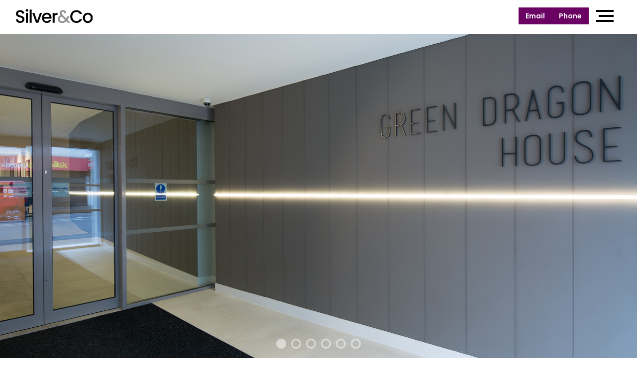

--- FILE ---
content_type: text/html; charset=UTF-8
request_url: https://www.silv.co.uk/project/croydon-apartment-entrance-and-club-lounge/
body_size: 19117
content:
<!DOCTYPE html>
<html lang="en-GB">
<head>
<meta http-equiv="X-UA-Compatible" content="IE=Edge,chrome=1"/>
<meta charset="UTF-8">
<meta name="viewport" content="width=device-width, initial-scale=1, minimum-scale=1">
<link rel="profile" href="http://gmpg.org/xfn/11">
<meta name='robots' content='index, follow, max-image-preview:large, max-snippet:-1, max-video-preview:-1'/>
<!-- This site is optimized with the Yoast SEO plugin v26.5 - https://yoast.com/wordpress/plugins/seo/ -->
<title>Croydon Apartment Entrance and Club Lounge - Silver &amp; Co</title>
<link rel="canonical" href="https://www.silv.co.uk/project/croydon-apartment-entrance-and-club-lounge/"/>
<meta property="og:locale" content="en_GB"/>
<meta property="og:type" content="article"/>
<meta property="og:title" content="Croydon Apartment Entrance and Club Lounge - Silver &amp; Co"/>
<meta property="og:description" content="From a tired office building into a social hub for the residents."/>
<meta property="og:url" content="https://www.silv.co.uk/project/croydon-apartment-entrance-and-club-lounge/"/>
<meta property="og:site_name" content="Silver &amp; Co"/>
<meta property="article:modified_time" content="2022-01-20T18:16:47+00:00"/>
<meta property="og:image" content="https://www.silv.co.uk/wp-content/uploads/2021/09/Croydon-Apartment-Entrances-and-Club-Lounge2.jpg"/>
<meta property="og:image:width" content="1876"/>
<meta property="og:image:height" content="1382"/>
<meta property="og:image:type" content="image/jpeg"/>
<meta name="twitter:card" content="summary_large_image"/>
<meta name="twitter:label1" content="Estimated reading time"/>
<meta name="twitter:data1" content="1 minute"/>
<script type="application/ld+json" class="yoast-schema-graph">{"@context":"https://schema.org","@graph":[{"@type":"WebPage","@id":"https://www.silv.co.uk/project/croydon-apartment-entrance-and-club-lounge/","url":"https://www.silv.co.uk/project/croydon-apartment-entrance-and-club-lounge/","name":"Croydon Apartment Entrance and Club Lounge - Silver &amp; Co","isPartOf":{"@id":"https://www.silv.co.uk/#website"},"primaryImageOfPage":{"@id":"https://www.silv.co.uk/project/croydon-apartment-entrance-and-club-lounge/#primaryimage"},"image":{"@id":"https://www.silv.co.uk/project/croydon-apartment-entrance-and-club-lounge/#primaryimage"},"thumbnailUrl":"https://www.silv.co.uk/wp-content/uploads/2021/09/Croydon-Apartment-Entrances-and-Club-Lounge2.jpg","datePublished":"2021-09-18T19:37:11+00:00","dateModified":"2022-01-20T18:16:47+00:00","breadcrumb":{"@id":"https://www.silv.co.uk/project/croydon-apartment-entrance-and-club-lounge/#breadcrumb"},"inLanguage":"en-GB","potentialAction":[{"@type":"ReadAction","target":["https://www.silv.co.uk/project/croydon-apartment-entrance-and-club-lounge/"]}]},{"@type":"ImageObject","inLanguage":"en-GB","@id":"https://www.silv.co.uk/project/croydon-apartment-entrance-and-club-lounge/#primaryimage","url":"https://www.silv.co.uk/wp-content/uploads/2021/09/Croydon-Apartment-Entrances-and-Club-Lounge2.jpg","contentUrl":"https://www.silv.co.uk/wp-content/uploads/2021/09/Croydon-Apartment-Entrances-and-Club-Lounge2.jpg","width":1876,"height":1382},{"@type":"BreadcrumbList","@id":"https://www.silv.co.uk/project/croydon-apartment-entrance-and-club-lounge/#breadcrumb","itemListElement":[{"@type":"ListItem","position":1,"name":"Home","item":"https://www.silv.co.uk/"},{"@type":"ListItem","position":2,"name":"Croydon Apartment Entrance and Club Lounge"}]},{"@type":"WebSite","@id":"https://www.silv.co.uk/#website","url":"https://www.silv.co.uk/","name":"Silver &amp; Co","description":"A dynamic design consultancy","publisher":{"@id":"https://www.silv.co.uk/#organization"},"potentialAction":[{"@type":"SearchAction","target":{"@type":"EntryPoint","urlTemplate":"https://www.silv.co.uk/?s={search_term_string}"},"query-input":{"@type":"PropertyValueSpecification","valueRequired":true,"valueName":"search_term_string"}}],"inLanguage":"en-GB"},{"@type":"Organization","@id":"https://www.silv.co.uk/#organization","name":"Silver &amp; Co","url":"https://www.silv.co.uk/","logo":{"@type":"ImageObject","inLanguage":"en-GB","@id":"https://www.silv.co.uk/#/schema/logo/image/","url":"https://www.silv.co.uk/wp-content/uploads/2021/10/Silver-Co-Logo-outlined-v2.svg","contentUrl":"https://www.silv.co.uk/wp-content/uploads/2021/10/Silver-Co-Logo-outlined-v2.svg","caption":"Silver &amp; Co"},"image":{"@id":"https://www.silv.co.uk/#/schema/logo/image/"}}]}</script>
<!-- / Yoast SEO plugin. -->
<link rel="alternate" type="application/rss+xml" title="Silver &amp; Co &raquo; Feed" href="https://www.silv.co.uk/feed/"/>
<link rel="alternate" type="application/rss+xml" title="Silver &amp; Co &raquo; Comments Feed" href="https://www.silv.co.uk/comments/feed/"/>
<link rel="alternate" title="oEmbed (JSON)" type="application/json+oembed" href="https://www.silv.co.uk/wp-json/oembed/1.0/embed?url=https%3A%2F%2Fwww.silv.co.uk%2Fproject%2Fcroydon-apartment-entrance-and-club-lounge%2F"/>
<link rel="alternate" title="oEmbed (XML)" type="text/xml+oembed" href="https://www.silv.co.uk/wp-json/oembed/1.0/embed?url=https%3A%2F%2Fwww.silv.co.uk%2Fproject%2Fcroydon-apartment-entrance-and-club-lounge%2F&#038;format=xml"/>
<style id='wp-img-auto-sizes-contain-inline-css' type='text/css'>img:is([sizes=auto i],[sizes^="auto," i]){contain-intrinsic-size:3000px 1500px}</style>
<style id='wp-emoji-styles-inline-css' type='text/css'>img.wp-smiley,img.emoji{display:inline!important;border:none!important;box-shadow:none!important;height:1em!important;width:1em!important;margin:0 .07em!important;vertical-align:-.1em!important;background:none!important;padding:0!important}</style>
<style id='wp-block-library-inline-css' type='text/css'>:root{--wp-block-synced-color:#7a00df;--wp-block-synced-color--rgb:122 , 0 , 223;--wp-bound-block-color:var(--wp-block-synced-color);--wp-editor-canvas-background:#ddd;--wp-admin-theme-color:#007cba;--wp-admin-theme-color--rgb:0 , 124 , 186;--wp-admin-theme-color-darker-10:#006ba1;--wp-admin-theme-color-darker-10--rgb:0 , 107 , 160.5;--wp-admin-theme-color-darker-20:#005a87;--wp-admin-theme-color-darker-20--rgb:0 , 90 , 135;--wp-admin-border-width-focus:2px}@media (min-resolution:192dpi){:root{--wp-admin-border-width-focus:1.5px}}.wp-element-button{cursor:pointer}:root .has-very-light-gray-background-color{background-color:#eee}:root .has-very-dark-gray-background-color{background-color:#313131}:root .has-very-light-gray-color{color:#eee}:root .has-very-dark-gray-color{color:#313131}:root .has-vivid-green-cyan-to-vivid-cyan-blue-gradient-background{background:linear-gradient(135deg,#00d084,#0693e3)}:root .has-purple-crush-gradient-background{background:linear-gradient(135deg,#34e2e4,#4721fb 50%,#ab1dfe)}:root .has-hazy-dawn-gradient-background{background:linear-gradient(135deg,#faaca8,#dad0ec)}:root .has-subdued-olive-gradient-background{background:linear-gradient(135deg,#fafae1,#67a671)}:root .has-atomic-cream-gradient-background{background:linear-gradient(135deg,#fdd79a,#004a59)}:root .has-nightshade-gradient-background{background:linear-gradient(135deg,#330968,#31cdcf)}:root .has-midnight-gradient-background{background:linear-gradient(135deg,#020381,#2874fc)}:root{--wp--preset--font-size--normal:16px;--wp--preset--font-size--huge:42px}.has-regular-font-size{font-size:1em}.has-larger-font-size{font-size:2.625em}.has-normal-font-size{font-size:var(--wp--preset--font-size--normal)}.has-huge-font-size{font-size:var(--wp--preset--font-size--huge)}.has-text-align-center{text-align:center}.has-text-align-left{text-align:left}.has-text-align-right{text-align:right}.has-fit-text{white-space:nowrap!important}#end-resizable-editor-section{display:none}.aligncenter{clear:both}.items-justified-left{justify-content:flex-start}.items-justified-center{justify-content:center}.items-justified-right{justify-content:flex-end}.items-justified-space-between{justify-content:space-between}.screen-reader-text{border:0;clip-path:inset(50%);height:1px;margin:-1px;overflow:hidden;padding:0;position:absolute;width:1px;word-wrap:normal!important}.screen-reader-text:focus{background-color:#ddd;clip-path:none;color:#444;display:block;font-size:1em;height:auto;left:5px;line-height:normal;padding:15px 23px 14px;text-decoration:none;top:5px;width:auto;z-index:100000}html :where(.has-border-color){border-style:solid}html :where([style*=border-top-color]){border-top-style:solid}html :where([style*=border-right-color]){border-right-style:solid}html :where([style*=border-bottom-color]){border-bottom-style:solid}html :where([style*=border-left-color]){border-left-style:solid}html :where([style*=border-width]){border-style:solid}html :where([style*=border-top-width]){border-top-style:solid}html :where([style*=border-right-width]){border-right-style:solid}html :where([style*=border-bottom-width]){border-bottom-style:solid}html :where([style*=border-left-width]){border-left-style:solid}html :where(img[class*=wp-image-]){height:auto;max-width:100%}:where(figure){margin:0 0 1em}html :where(.is-position-sticky){--wp-admin--admin-bar--position-offset:var(--wp-admin--admin-bar--height,0)}@media screen and (max-width:600px){html :where(.is-position-sticky){--wp-admin--admin-bar--position-offset:0}}</style><style id='wp-block-heading-inline-css' type='text/css'>h1:where(.wp-block-heading).has-background,h2:where(.wp-block-heading).has-background,h3:where(.wp-block-heading).has-background,h4:where(.wp-block-heading).has-background,h5:where(.wp-block-heading).has-background,h6:where(.wp-block-heading).has-background{padding:1.25em 2.375em}h1.has-text-align-left[style*=writing-mode]:where([style*=vertical-lr]),h1.has-text-align-right[style*=writing-mode]:where([style*=vertical-rl]),h2.has-text-align-left[style*=writing-mode]:where([style*=vertical-lr]),h2.has-text-align-right[style*=writing-mode]:where([style*=vertical-rl]),h3.has-text-align-left[style*=writing-mode]:where([style*=vertical-lr]),h3.has-text-align-right[style*=writing-mode]:where([style*=vertical-rl]),h4.has-text-align-left[style*=writing-mode]:where([style*=vertical-lr]),h4.has-text-align-right[style*=writing-mode]:where([style*=vertical-rl]),h5.has-text-align-left[style*=writing-mode]:where([style*=vertical-lr]),h5.has-text-align-right[style*=writing-mode]:where([style*=vertical-rl]),h6.has-text-align-left[style*=writing-mode]:where([style*=vertical-lr]),h6.has-text-align-right[style*=writing-mode]:where([style*=vertical-rl]){rotate:180deg}</style>
<style id='wp-block-group-inline-css' type='text/css'>.wp-block-group{box-sizing:border-box}:where(.wp-block-group.wp-block-group-is-layout-constrained){position:relative}</style>
<style id='wp-block-paragraph-inline-css' type='text/css'>.is-small-text{font-size:.875em}.is-regular-text{font-size:1em}.is-large-text{font-size:2.25em}.is-larger-text{font-size:3em}.has-drop-cap:not(:focus):first-letter{float:left;font-size:8.4em;font-style:normal;font-weight:100;line-height:.68;margin:.05em .1em 0 0;text-transform:uppercase}body.rtl .has-drop-cap:not(:focus):first-letter{float:none;margin-left:.1em}p.has-drop-cap.has-background{overflow:hidden}:root :where(p.has-background){padding:1.25em 2.375em}:where(p.has-text-color:not(.has-link-color)) a{color:inherit}p.has-text-align-left[style*="writing-mode:vertical-lr"],p.has-text-align-right[style*="writing-mode:vertical-rl"]{rotate:180deg}</style>
<style id='otter-advanced-columns-style-inline-css' type='text/css'>.wp-block-themeisle-blocks-advanced-columns-separators{position:absolute;left:0;width:100%;overflow-x:clip}.wp-block-themeisle-blocks-advanced-columns-separators.top{top:0}.wp-block-themeisle-blocks-advanced-columns-separators.bottom{bottom:0}.wp-block-themeisle-blocks-advanced-columns-separators.bottom svg{position:absolute;bottom:0}.wp-block-themeisle-blocks-advanced-columns-separators svg{height:100px}.wp-block-themeisle-blocks-advanced-columns-separators .rotate{transform:rotate(180deg)}html[lang="ja"] .wp-block-themeisle-blocks-advanced-columns .innerblocks-wrap,html[lang="ko"] .wp-block-themeisle-blocks-advanced-columns .innerblocks-wrap,html[lang="zh"] .wp-block-themeisle-blocks-advanced-columns .innerblocks-wrap,html[lang="zh-Hans"] .wp-block-themeisle-blocks-advanced-columns .innerblocks-wrap,html[lang="zh-Hant"] .wp-block-themeisle-blocks-advanced-columns .innerblocks-wrap{word-break:normal}.wp-block-themeisle-blocks-advanced-columns{--background:transparent;--columns-width:100%;--horizontal-align:unset;background:var(--background);justify-content:var(--horizontal-align);transition:.3s}.wp-block-themeisle-blocks-advanced-columns .wp-themeisle-block-overlay,.wp-block-themeisle-blocks-advanced-columns .wp-block-themeisle-blocks-advanced-columns-overlay{position:absolute;width:100%;height:100%;top:0;left:0}.wp-block-themeisle-blocks-advanced-columns .wp-block-themeisle-blocks-advanced-column:only-child{max-width:var(--columns-width)}.wp-block-themeisle-blocks-advanced-columns .wp-block-themeisle-blocks-advanced-column{--background:transparent;--background-color-hover:var(--background);--link-color:inherit;background:var(--background);transition:.3s}.wp-block-themeisle-blocks-advanced-columns .wp-block-themeisle-blocks-advanced-column:hover{background:var(--background-color-hover)}.wp-block-themeisle-blocks-advanced-columns .wp-block-themeisle-blocks-advanced-column>*{position:relative}.wp-block-themeisle-blocks-advanced-columns .wp-block-themeisle-blocks-advanced-column .wp-block-themeisle-blocks-advanced-column-overlay{position:absolute;width:100%;height:100%;top:0;left:0}.wp-block-themeisle-blocks-advanced-columns .wp-block-themeisle-blocks-advanced-column .wp-block-themeisle-blocks-slider{display:grid}.wp-block-themeisle-blocks-advanced-columns .wp-block-themeisle-blocks-advanced-column .aligncenter{margin-left:auto;margin-right:auto}.wp-block-themeisle-blocks-advanced-columns .wp-block-themeisle-blocks-advanced-column.has-dark-bg{color:var(--text-color,var(--nv-text-dark-bg,#fff))}.wp-block-themeisle-blocks-advanced-columns .wp-block-themeisle-blocks-advanced-column.has-light-bg{color:var(--text-color,var(--nv-text-color,#000))}.wp-block-themeisle-blocks-advanced-columns.has-default-gap .wp-block-themeisle-blocks-advanced-column{margin-left:10px;margin-right:10px}.wp-block-themeisle-blocks-advanced-columns.has-nogap-gap .wp-block-themeisle-blocks-advanced-column{margin-left:0;margin-right:0}.wp-block-themeisle-blocks-advanced-columns.has-narrow-gap .wp-block-themeisle-blocks-advanced-column{margin-left:5px;margin-right:5px}.wp-block-themeisle-blocks-advanced-columns.has-extended-gap .wp-block-themeisle-blocks-advanced-column{margin-left:15px;margin-right:15px}.wp-block-themeisle-blocks-advanced-columns.has-wide-gap .wp-block-themeisle-blocks-advanced-column{margin-left:20px;margin-right:20px}.wp-block-themeisle-blocks-advanced-columns.has-wider-gap .wp-block-themeisle-blocks-advanced-column{margin-left:30px;margin-right:30px}.wp-block-themeisle-blocks-advanced-columns.has-dark-bg{color:var(--text-color,var(--nv-text-dark-bg,#fff))}.wp-block-themeisle-blocks-advanced-columns.has-light-bg{color:var(--text-color,var(--nv-text-color,#000))}.wp-block-themeisle-blocks-advanced-columns>.innerblocks-wrap:not(:first-child,:last-child){z-index:1}@media (min-width:960px){.wp-block-themeisle-blocks-advanced-columns{display:flex;position:relative}.wp-block-themeisle-blocks-advanced-columns.has-vertical-flex-start>.innerblocks-wrap,.wp-block-themeisle-blocks-advanced-columns.has-vertical-top>.innerblocks-wrap{align-items:flex-start}.wp-block-themeisle-blocks-advanced-columns.has-vertical-center>.innerblocks-wrap{align-items:center}.wp-block-themeisle-blocks-advanced-columns.has-vertical-flex-end>.innerblocks-wrap,.wp-block-themeisle-blocks-advanced-columns.has-vertical-bottom>.innerblocks-wrap{align-items:flex-end}.wp-block-themeisle-blocks-advanced-columns .innerblocks-wrap{display:flex;flex-basis:100%;word-break:keep-all;max-width:var(--columns-width)}.wp-block-themeisle-blocks-advanced-columns .innerblocks-wrap .wp-block-themeisle-blocks-advanced-column{position:relative}.wp-block-themeisle-blocks-advanced-columns .innerblocks-wrap .wp-block-themeisle-blocks-advanced-column:first-child{margin-left:0}.wp-block-themeisle-blocks-advanced-columns .innerblocks-wrap .wp-block-themeisle-blocks-advanced-column:last-child{margin-right:0}.wp-block-themeisle-blocks-advanced-columns.hide-in-desktop{display:none}.wp-block-themeisle-blocks-advanced-columns.has-1-columns.has-desktop-equal-layout>.innerblocks-wrap>.wp-block-themeisle-blocks-advanced-column{flex-basis:100%}.wp-block-themeisle-blocks-advanced-columns.has-2-columns.has-desktop-equal-layout>.innerblocks-wrap>.wp-block-themeisle-blocks-advanced-column{flex-basis:50%}.wp-block-themeisle-blocks-advanced-columns.has-2-columns.has-desktop-oneTwo-layout>.innerblocks-wrap>.wp-block-themeisle-blocks-advanced-column{flex-basis:33.34%}.wp-block-themeisle-blocks-advanced-columns.has-2-columns.has-desktop-oneTwo-layout>.innerblocks-wrap>.wp-block-themeisle-blocks-advanced-column:last-child{flex-basis:66.66%}.wp-block-themeisle-blocks-advanced-columns.has-2-columns.has-desktop-twoOne-layout>.innerblocks-wrap>.wp-block-themeisle-blocks-advanced-column{flex-basis:33.34%}.wp-block-themeisle-blocks-advanced-columns.has-2-columns.has-desktop-twoOne-layout>.innerblocks-wrap>.wp-block-themeisle-blocks-advanced-column:first-child{flex-basis:66.66%}.wp-block-themeisle-blocks-advanced-columns.has-3-columns.has-desktop-equal-layout>.innerblocks-wrap>.wp-block-themeisle-blocks-advanced-column{flex-basis:33.33%}.wp-block-themeisle-blocks-advanced-columns.has-3-columns.has-desktop-oneOneTwo-layout>.innerblocks-wrap>.wp-block-themeisle-blocks-advanced-column{flex-basis:25%}.wp-block-themeisle-blocks-advanced-columns.has-3-columns.has-desktop-oneOneTwo-layout>.innerblocks-wrap>.wp-block-themeisle-blocks-advanced-column:last-child{flex-basis:50%}.wp-block-themeisle-blocks-advanced-columns.has-3-columns.has-desktop-twoOneOne-layout>.innerblocks-wrap>.wp-block-themeisle-blocks-advanced-column{flex-basis:25%}.wp-block-themeisle-blocks-advanced-columns.has-3-columns.has-desktop-twoOneOne-layout>.innerblocks-wrap>.wp-block-themeisle-blocks-advanced-column:first-child{flex-basis:50%}.wp-block-themeisle-blocks-advanced-columns.has-3-columns.has-desktop-oneTwoOne-layout>.innerblocks-wrap>.wp-block-themeisle-blocks-advanced-column{flex-basis:50%}.wp-block-themeisle-blocks-advanced-columns.has-3-columns.has-desktop-oneTwoOne-layout>.innerblocks-wrap>.wp-block-themeisle-blocks-advanced-column:first-child{flex-basis:25%}.wp-block-themeisle-blocks-advanced-columns.has-3-columns.has-desktop-oneTwoOne-layout>.innerblocks-wrap>.wp-block-themeisle-blocks-advanced-column:last-child{flex-basis:25%}.wp-block-themeisle-blocks-advanced-columns.has-3-columns.has-desktop-oneThreeOne-layout>.innerblocks-wrap>.wp-block-themeisle-blocks-advanced-column{flex-basis:60%}.wp-block-themeisle-blocks-advanced-columns.has-3-columns.has-desktop-oneThreeOne-layout>.innerblocks-wrap>.wp-block-themeisle-blocks-advanced-column:first-child{flex-basis:20%}.wp-block-themeisle-blocks-advanced-columns.has-3-columns.has-desktop-oneThreeOne-layout>.innerblocks-wrap>.wp-block-themeisle-blocks-advanced-column:last-child{flex-basis:20%}.wp-block-themeisle-blocks-advanced-columns.has-4-columns.has-desktop-equal-layout>.innerblocks-wrap>.wp-block-themeisle-blocks-advanced-column{flex-basis:25%}.wp-block-themeisle-blocks-advanced-columns.has-5-columns.has-desktop-equal-layout>.innerblocks-wrap>.wp-block-themeisle-blocks-advanced-column{flex-basis:20%}.wp-block-themeisle-blocks-advanced-columns.has-6-columns.has-desktop-equal-layout>.innerblocks-wrap>.wp-block-themeisle-blocks-advanced-column{flex-basis:16.66%}}@media (min-width:600px) and (max-width:959px){.wp-block-themeisle-blocks-advanced-columns{display:flex;position:relative}.wp-block-themeisle-blocks-advanced-columns .innerblocks-wrap{display:flex;flex-basis:100%;word-break:keep-all;max-width:var(--columns-width)}.wp-block-themeisle-blocks-advanced-columns .innerblocks-wrap .wp-block-themeisle-blocks-advanced-column{position:relative;flex:1}.wp-block-themeisle-blocks-advanced-columns.hide-in-tablet{display:none}.wp-block-themeisle-blocks-advanced-columns.has-2-columns.has-tablet-oneTwo-layout>.innerblocks-wrap>.wp-block-themeisle-blocks-advanced-column:last-child{flex:2}.wp-block-themeisle-blocks-advanced-columns.has-2-columns.has-tablet-twoOne-layout>.innerblocks-wrap>.wp-block-themeisle-blocks-advanced-column:first-child{flex:2}.wp-block-themeisle-blocks-advanced-columns.has-3-columns.has-tablet-oneOneTwo-layout>.innerblocks-wrap>.wp-block-themeisle-blocks-advanced-column:last-child{flex:2}.wp-block-themeisle-blocks-advanced-columns.has-3-columns.has-tablet-twoOneOne-layout>.innerblocks-wrap>.wp-block-themeisle-blocks-advanced-column:first-child{flex:2}.wp-block-themeisle-blocks-advanced-columns.has-3-columns.has-tablet-oneTwoOne-layout>.innerblocks-wrap>.wp-block-themeisle-blocks-advanced-column{flex:2}.wp-block-themeisle-blocks-advanced-columns.has-3-columns.has-tablet-oneTwoOne-layout>.innerblocks-wrap>.wp-block-themeisle-blocks-advanced-column:first-child{flex:1}.wp-block-themeisle-blocks-advanced-columns.has-3-columns.has-tablet-oneTwoOne-layout>.innerblocks-wrap>.wp-block-themeisle-blocks-advanced-column:last-child{flex:1}.wp-block-themeisle-blocks-advanced-columns.has-3-columns.has-tablet-oneThreeOne-layout>.innerblocks-wrap>.wp-block-themeisle-blocks-advanced-column{flex:3}.wp-block-themeisle-blocks-advanced-columns.has-3-columns.has-tablet-oneThreeOne-layout>.innerblocks-wrap>.wp-block-themeisle-blocks-advanced-column:first-child{flex:1}.wp-block-themeisle-blocks-advanced-columns.has-3-columns.has-tablet-oneThreeOne-layout>.innerblocks-wrap>.wp-block-themeisle-blocks-advanced-column:last-child{flex:1}.wp-block-themeisle-blocks-advanced-columns:not(.has-tablet-collapsedRows-layout).has-vertical-flex-start>.innerblocks-wrap,.wp-block-themeisle-blocks-advanced-columns:not(.has-tablet-collapsedRows-layout).has-vertical-top>.innerblocks-wrap{align-items:flex-start}.wp-block-themeisle-blocks-advanced-columns:not(.has-tablet-collapsedRows-layout).has-vertical-center>.innerblocks-wrap{align-items:center}.wp-block-themeisle-blocks-advanced-columns:not(.has-tablet-collapsedRows-layout).has-vertical-flex-end>.innerblocks-wrap,.wp-block-themeisle-blocks-advanced-columns:not(.has-tablet-collapsedRows-layout).has-vertical-bottom>.innerblocks-wrap{align-items:flex-end}.wp-block-themeisle-blocks-advanced-columns.has-tablet-collapsedRows-layout>.innerblocks-wrap{flex-direction:column}.wp-block-themeisle-blocks-advanced-columns.has-tablet-collapsedRows-layout.has-reverse-columns-tablet>.innerblocks-wrap{flex-direction:column-reverse}.wp-block-themeisle-blocks-advanced-columns.has-tablet-twoColumnGrid-layout>.innerblocks-wrap{display:flex;flex-wrap:wrap}.wp-block-themeisle-blocks-advanced-columns.has-tablet-twoColumnGrid-layout>.innerblocks-wrap>.wp-block-themeisle-blocks-advanced-column{flex:1 1 40%}.wp-block-themeisle-blocks-advanced-columns.has-tablet-threeColumnGrid-layout>.innerblocks-wrap{display:flex;flex-wrap:wrap}.wp-block-themeisle-blocks-advanced-columns.has-tablet-threeColumnGrid-layout>.innerblocks-wrap>.wp-block-themeisle-blocks-advanced-column{flex:1 1 30%}}@media (max-width:599px){.wp-block-themeisle-blocks-advanced-columns{display:flex;position:relative}.wp-block-themeisle-blocks-advanced-columns .innerblocks-wrap{display:flex;flex-basis:100%;word-break:keep-all;max-width:var(--columns-width)}.wp-block-themeisle-blocks-advanced-columns .innerblocks-wrap .wp-block-themeisle-blocks-advanced-column{position:relative;flex:1}.wp-block-themeisle-blocks-advanced-columns.hide-in-mobile{display:none}.wp-block-themeisle-blocks-advanced-columns.has-2-columns.has-mobile-oneTwo-layout>.innerblocks-wrap>.wp-block-themeisle-blocks-advanced-column:last-child{flex:2}.wp-block-themeisle-blocks-advanced-columns.has-2-columns.has-mobile-twoOne-layout>.innerblocks-wrap>.wp-block-themeisle-blocks-advanced-column:first-child{flex:2}.wp-block-themeisle-blocks-advanced-columns.has-3-columns.has-mobile-oneOneTwo-layout>.innerblocks-wrap>.wp-block-themeisle-blocks-advanced-column:last-child{flex:2}.wp-block-themeisle-blocks-advanced-columns.has-3-columns.has-mobile-twoOneOne-layout>.innerblocks-wrap>.wp-block-themeisle-blocks-advanced-column:first-child{flex:2}.wp-block-themeisle-blocks-advanced-columns.has-3-columns.has-mobile-oneTwoOne-layout>.innerblocks-wrap>.wp-block-themeisle-blocks-advanced-column{flex:2}.wp-block-themeisle-blocks-advanced-columns.has-3-columns.has-mobile-oneTwoOne-layout>.innerblocks-wrap>.wp-block-themeisle-blocks-advanced-column:first-child{flex:1}.wp-block-themeisle-blocks-advanced-columns.has-3-columns.has-mobile-oneTwoOne-layout>.innerblocks-wrap>.wp-block-themeisle-blocks-advanced-column:last-child{flex:1}.wp-block-themeisle-blocks-advanced-columns.has-3-columns.has-mobile-oneThreeOne-layout>.innerblocks-wrap>.wp-block-themeisle-blocks-advanced-column{flex:3}.wp-block-themeisle-blocks-advanced-columns.has-3-columns.has-mobile-oneThreeOne-layout>.innerblocks-wrap>.wp-block-themeisle-blocks-advanced-column:first-child{flex:1}.wp-block-themeisle-blocks-advanced-columns.has-3-columns.has-mobile-oneThreeOne-layout>.innerblocks-wrap>.wp-block-themeisle-blocks-advanced-column:last-child{flex:1}.wp-block-themeisle-blocks-advanced-columns:not(.has-mobile-collapsedRows-layout).has-vertical-flex-start>.innerblocks-wrap,.wp-block-themeisle-blocks-advanced-columns:not(.has-mobile-collapsedRows-layout).has-vertical-top>.innerblocks-wrap{align-items:flex-start}.wp-block-themeisle-blocks-advanced-columns:not(.has-mobile-collapsedRows-layout).has-vertical-center>.innerblocks-wrap{align-items:center}.wp-block-themeisle-blocks-advanced-columns:not(.has-mobile-collapsedRows-layout).has-vertical-flex-end>.innerblocks-wrap,.wp-block-themeisle-blocks-advanced-columns:not(.has-mobile-collapsedRows-layout).has-vertical-bottom>.innerblocks-wrap{align-items:flex-end}.wp-block-themeisle-blocks-advanced-columns.has-mobile-collapsedRows-layout>.innerblocks-wrap{flex-direction:column}.wp-block-themeisle-blocks-advanced-columns.has-mobile-collapsedRows-layout.has-reverse-columns-mobile>.innerblocks-wrap{flex-direction:column-reverse}.wp-block-themeisle-blocks-advanced-columns.has-mobile-twoColumnGrid-layout>.innerblocks-wrap{display:flex;flex-wrap:wrap}.wp-block-themeisle-blocks-advanced-columns.has-mobile-twoColumnGrid-layout>.innerblocks-wrap>.wp-block-themeisle-blocks-advanced-column{flex:1 1 40%}.wp-block-themeisle-blocks-advanced-columns.has-mobile-threeColumnGrid-layout>.innerblocks-wrap{display:flex;flex-wrap:wrap}.wp-block-themeisle-blocks-advanced-columns.has-mobile-threeColumnGrid-layout>.innerblocks-wrap>.wp-block-themeisle-blocks-advanced-column{flex:1 1 30%}}</style>
<style id='global-styles-inline-css' type='text/css'>:root{--wp--preset--aspect-ratio--square:1;--wp--preset--aspect-ratio--4-3: 4/3;--wp--preset--aspect-ratio--3-4: 3/4;--wp--preset--aspect-ratio--3-2: 3/2;--wp--preset--aspect-ratio--2-3: 2/3;--wp--preset--aspect-ratio--16-9: 16/9;--wp--preset--aspect-ratio--9-16: 9/16;--wp--preset--color--black:#000;--wp--preset--color--cyan-bluish-gray:#abb8c3;--wp--preset--color--white:#fff;--wp--preset--color--pale-pink:#f78da7;--wp--preset--color--vivid-red:#cf2e2e;--wp--preset--color--luminous-vivid-orange:#ff6900;--wp--preset--color--luminous-vivid-amber:#fcb900;--wp--preset--color--light-green-cyan:#7bdcb5;--wp--preset--color--vivid-green-cyan:#00d084;--wp--preset--color--pale-cyan-blue:#8ed1fc;--wp--preset--color--vivid-cyan-blue:#0693e3;--wp--preset--color--vivid-purple:#9b51e0;--wp--preset--color--neve-link-color:var(--nv-primary-accent);--wp--preset--color--neve-link-hover-color:var(--nv-secondary-accent);--wp--preset--color--nv-site-bg:var(--nv-site-bg);--wp--preset--color--nv-light-bg:var(--nv-light-bg);--wp--preset--color--nv-dark-bg:var(--nv-dark-bg);--wp--preset--color--neve-text-color:var(--nv-text-color);--wp--preset--color--nv-text-dark-bg:var(--nv-text-dark-bg);--wp--preset--color--nv-c-1:var(--nv-c-1);--wp--preset--color--nv-c-2:var(--nv-c-2);--wp--preset--gradient--vivid-cyan-blue-to-vivid-purple:linear-gradient(135deg,#0693e3 0%,#9b51e0 100%);--wp--preset--gradient--light-green-cyan-to-vivid-green-cyan:linear-gradient(135deg,#7adcb4 0%,#00d082 100%);--wp--preset--gradient--luminous-vivid-amber-to-luminous-vivid-orange:linear-gradient(135deg,#fcb900 0%,#ff6900 100%);--wp--preset--gradient--luminous-vivid-orange-to-vivid-red:linear-gradient(135deg,#ff6900 0%,#cf2e2e 100%);--wp--preset--gradient--very-light-gray-to-cyan-bluish-gray:linear-gradient(135deg,#eee 0%,#a9b8c3 100%);--wp--preset--gradient--cool-to-warm-spectrum:linear-gradient(135deg,#4aeadc 0%,#9778d1 20%,#cf2aba 40%,#ee2c82 60%,#fb6962 80%,#fef84c 100%);--wp--preset--gradient--blush-light-purple:linear-gradient(135deg,#ffceec 0%,#9896f0 100%);--wp--preset--gradient--blush-bordeaux:linear-gradient(135deg,#fecda5 0%,#fe2d2d 50%,#6b003e 100%);--wp--preset--gradient--luminous-dusk:linear-gradient(135deg,#ffcb70 0%,#c751c0 50%,#4158d0 100%);--wp--preset--gradient--pale-ocean:linear-gradient(135deg,#fff5cb 0%,#b6e3d4 50%,#33a7b5 100%);--wp--preset--gradient--electric-grass:linear-gradient(135deg,#caf880 0%,#71ce7e 100%);--wp--preset--gradient--midnight:linear-gradient(135deg,#020381 0%,#2874fc 100%);--wp--preset--font-size--small:13px;--wp--preset--font-size--medium:20px;--wp--preset--font-size--large:36px;--wp--preset--font-size--x-large:42px;--wp--preset--spacing--20:.44rem;--wp--preset--spacing--30:.67rem;--wp--preset--spacing--40:1rem;--wp--preset--spacing--50:1.5rem;--wp--preset--spacing--60:2.25rem;--wp--preset--spacing--70:3.38rem;--wp--preset--spacing--80:5.06rem;--wp--preset--shadow--natural:6px 6px 9px rgba(0,0,0,.2);--wp--preset--shadow--deep:12px 12px 50px rgba(0,0,0,.4);--wp--preset--shadow--sharp:6px 6px 0 rgba(0,0,0,.2);--wp--preset--shadow--outlined:6px 6px 0 -3px #fff , 6px 6px #000;--wp--preset--shadow--crisp:6px 6px 0 #000}:where(.is-layout-flex){gap:.5em}:where(.is-layout-grid){gap:.5em}body .is-layout-flex{display:flex}.is-layout-flex{flex-wrap:wrap;align-items:center}.is-layout-flex > :is(*, div){margin:0}body .is-layout-grid{display:grid}.is-layout-grid > :is(*, div){margin:0}:where(.wp-block-columns.is-layout-flex){gap:2em}:where(.wp-block-columns.is-layout-grid){gap:2em}:where(.wp-block-post-template.is-layout-flex){gap:1.25em}:where(.wp-block-post-template.is-layout-grid){gap:1.25em}.has-black-color{color:var(--wp--preset--color--black)!important}.has-cyan-bluish-gray-color{color:var(--wp--preset--color--cyan-bluish-gray)!important}.has-white-color{color:var(--wp--preset--color--white)!important}.has-pale-pink-color{color:var(--wp--preset--color--pale-pink)!important}.has-vivid-red-color{color:var(--wp--preset--color--vivid-red)!important}.has-luminous-vivid-orange-color{color:var(--wp--preset--color--luminous-vivid-orange)!important}.has-luminous-vivid-amber-color{color:var(--wp--preset--color--luminous-vivid-amber)!important}.has-light-green-cyan-color{color:var(--wp--preset--color--light-green-cyan)!important}.has-vivid-green-cyan-color{color:var(--wp--preset--color--vivid-green-cyan)!important}.has-pale-cyan-blue-color{color:var(--wp--preset--color--pale-cyan-blue)!important}.has-vivid-cyan-blue-color{color:var(--wp--preset--color--vivid-cyan-blue)!important}.has-vivid-purple-color{color:var(--wp--preset--color--vivid-purple)!important}.has-black-background-color{background-color:var(--wp--preset--color--black)!important}.has-cyan-bluish-gray-background-color{background-color:var(--wp--preset--color--cyan-bluish-gray)!important}.has-white-background-color{background-color:var(--wp--preset--color--white)!important}.has-pale-pink-background-color{background-color:var(--wp--preset--color--pale-pink)!important}.has-vivid-red-background-color{background-color:var(--wp--preset--color--vivid-red)!important}.has-luminous-vivid-orange-background-color{background-color:var(--wp--preset--color--luminous-vivid-orange)!important}.has-luminous-vivid-amber-background-color{background-color:var(--wp--preset--color--luminous-vivid-amber)!important}.has-light-green-cyan-background-color{background-color:var(--wp--preset--color--light-green-cyan)!important}.has-vivid-green-cyan-background-color{background-color:var(--wp--preset--color--vivid-green-cyan)!important}.has-pale-cyan-blue-background-color{background-color:var(--wp--preset--color--pale-cyan-blue)!important}.has-vivid-cyan-blue-background-color{background-color:var(--wp--preset--color--vivid-cyan-blue)!important}.has-vivid-purple-background-color{background-color:var(--wp--preset--color--vivid-purple)!important}.has-black-border-color{border-color:var(--wp--preset--color--black)!important}.has-cyan-bluish-gray-border-color{border-color:var(--wp--preset--color--cyan-bluish-gray)!important}.has-white-border-color{border-color:var(--wp--preset--color--white)!important}.has-pale-pink-border-color{border-color:var(--wp--preset--color--pale-pink)!important}.has-vivid-red-border-color{border-color:var(--wp--preset--color--vivid-red)!important}.has-luminous-vivid-orange-border-color{border-color:var(--wp--preset--color--luminous-vivid-orange)!important}.has-luminous-vivid-amber-border-color{border-color:var(--wp--preset--color--luminous-vivid-amber)!important}.has-light-green-cyan-border-color{border-color:var(--wp--preset--color--light-green-cyan)!important}.has-vivid-green-cyan-border-color{border-color:var(--wp--preset--color--vivid-green-cyan)!important}.has-pale-cyan-blue-border-color{border-color:var(--wp--preset--color--pale-cyan-blue)!important}.has-vivid-cyan-blue-border-color{border-color:var(--wp--preset--color--vivid-cyan-blue)!important}.has-vivid-purple-border-color{border-color:var(--wp--preset--color--vivid-purple)!important}.has-vivid-cyan-blue-to-vivid-purple-gradient-background{background:var(--wp--preset--gradient--vivid-cyan-blue-to-vivid-purple)!important}.has-light-green-cyan-to-vivid-green-cyan-gradient-background{background:var(--wp--preset--gradient--light-green-cyan-to-vivid-green-cyan)!important}.has-luminous-vivid-amber-to-luminous-vivid-orange-gradient-background{background:var(--wp--preset--gradient--luminous-vivid-amber-to-luminous-vivid-orange)!important}.has-luminous-vivid-orange-to-vivid-red-gradient-background{background:var(--wp--preset--gradient--luminous-vivid-orange-to-vivid-red)!important}.has-very-light-gray-to-cyan-bluish-gray-gradient-background{background:var(--wp--preset--gradient--very-light-gray-to-cyan-bluish-gray)!important}.has-cool-to-warm-spectrum-gradient-background{background:var(--wp--preset--gradient--cool-to-warm-spectrum)!important}.has-blush-light-purple-gradient-background{background:var(--wp--preset--gradient--blush-light-purple)!important}.has-blush-bordeaux-gradient-background{background:var(--wp--preset--gradient--blush-bordeaux)!important}.has-luminous-dusk-gradient-background{background:var(--wp--preset--gradient--luminous-dusk)!important}.has-pale-ocean-gradient-background{background:var(--wp--preset--gradient--pale-ocean)!important}.has-electric-grass-gradient-background{background:var(--wp--preset--gradient--electric-grass)!important}.has-midnight-gradient-background{background:var(--wp--preset--gradient--midnight)!important}.has-small-font-size{font-size:var(--wp--preset--font-size--small)!important}.has-medium-font-size{font-size:var(--wp--preset--font-size--medium)!important}.has-large-font-size{font-size:var(--wp--preset--font-size--large)!important}.has-x-large-font-size{font-size:var(--wp--preset--font-size--x-large)!important}</style>
<style id='classic-theme-styles-inline-css' type='text/css'>.wp-block-button__link{color:#fff;background-color:#32373c;border-radius:9999px;box-shadow:none;text-decoration:none;padding:calc(.667em + 2px) calc(1.333em + 2px);font-size:1.125em}.wp-block-file__button{background:#32373c;color:#fff;text-decoration:none}</style>
<link rel='stylesheet' id='wp-components-css' href='//www.silv.co.uk/wp-content/cache/wpfc-minified/9hvp3s7q/2pffv.css' type='text/css' media='all'/>
<link rel='stylesheet' id='wp-preferences-css' href='//www.silv.co.uk/wp-content/cache/wpfc-minified/kpsske0l/2pffv.css' type='text/css' media='all'/>
<link rel='stylesheet' id='wp-block-editor-css' href='//www.silv.co.uk/wp-content/cache/wpfc-minified/jynkpsh4/2pffv.css' type='text/css' media='all'/>
<link rel='stylesheet' id='popup-maker-block-library-style-css' href='//www.silv.co.uk/wp-content/cache/wpfc-minified/g1mjp81u/2pffv.css' type='text/css' media='all'/>
<link rel='stylesheet' id='neve-style-css' href='//www.silv.co.uk/wp-content/cache/wpfc-minified/6yjhhz0d/2pffv.css' type='text/css' media='all'/>
<style id='neve-style-inline-css' type='text/css'>.header-menu-sidebar-inner li.menu-item-nav-search{display:none}[data-row-id] .row{display:flex!important;align-items:center;flex-wrap:unset}@media (max-width:960px){.footer--row .row{flex-direction:column}}.nv-meta-list li.meta:not(:last-child):after {content:"/"}.container{max-width:748px}.single-post-container .alignfull>[class*="__inner-container"],.single-post-container .alignwide>[class*="__inner-container"]{max-width:718px}.button.button-primary,button,input[type="button"],.btn,input[type="submit"],ul[id^="nv-primary-navigation"] li.button.button-primary>a,.menu li.button.button-primary>a,.wp-block-button.is-style-primary .wp-block-button__link,.wc-block-grid .wp-block-button .wp-block-button__link,form input[type="submit"],form button[type="submit"]{background-color:var(--nv-primary-accent);color:#fff;border-radius:3px 3px 3px 3px;border:none;border-width:1px 1px 1px 1px}.button.button-primary:hover,ul[id^="nv-primary-navigation"] li.button.button-primary>a:hover,.menu li.button.button-primary>a:hover,.wp-block-button.is-style-primary .wp-block-button__link:hover,.wc-block-grid .wp-block-button .wp-block-button__link:hover,form input[type="submit"]:hover,form button[type="submit"]:hover{background-color:var(--nv-primary-accent);color:#fff}.button.button-secondary:not(.secondary-default), .wp-block-button.is-style-secondary .wp-block-button__link{background-color:var(--nv-primary-accent);color:#fff;border-radius:3px 3px 3px 3px;border:none;border-width:1px 1px 1px 1px}.button.button-secondary.secondary-default{background-color:var(--nv-primary-accent);color:#fff;border-radius:3px 3px 3px 3px;border:none;border-width:1px 1px 1px 1px}.button.button-secondary:not(.secondary-default):hover, .wp-block-button.is-style-secondary .wp-block-button__link:hover{background-color:var(--nv-primary-accent);color:#fff}.button.button-secondary.secondary-default:hover{background-color:var(--nv-primary-accent);color:#fff}form input:read-write,form textarea,form select,form select option,form.wp-block-search input.wp-block-search__input,.widget select{color:var(--nv-text-color)}form.search-form input:read-write{padding-right:45px!important}.global-styled{--bgcolor:var(--nv-site-bg)}.header-main-inner,.header-main-inner a:not(.button),.header-main-inner .navbar-toggle{color:var(--nv-text-color)}.header-main-inner .nv-icon svg,.header-main-inner .nv-contact-list svg{fill:var(--nv-text-color)}.header-main-inner .icon-bar{background-color:var(--nv-text-color)}.hfg_header .header-main-inner .nav-ul .sub-menu{background-color:var(--nv-site-bg)}.hfg_header .header-main-inner{background-color:var(--nv-site-bg)}.header-menu-sidebar .header-menu-sidebar-bg,.header-menu-sidebar .header-menu-sidebar-bg a:not(.button),.header-menu-sidebar .header-menu-sidebar-bg .navbar-toggle{color:var(--nv-text-color)}.header-menu-sidebar .header-menu-sidebar-bg .nv-icon svg,.header-menu-sidebar .header-menu-sidebar-bg .nv-contact-list svg{fill:var(--nv-text-color)}.header-menu-sidebar .header-menu-sidebar-bg .icon-bar{background-color:var(--nv-text-color)}.hfg_header .header-menu-sidebar .header-menu-sidebar-bg .nav-ul .sub-menu{background-color:var(--nv-site-bg)}.hfg_header .header-menu-sidebar .header-menu-sidebar-bg{background-color:var(--nv-site-bg)}.header-menu-sidebar{width:360px}.builder-item--logo .site-logo img{max-width:120px}.builder-item--logo .site-logo{padding:10px 0 10px 0}.builder-item--logo{margin:0 0 0 0}.builder-item--nav-icon .navbar-toggle{padding:10px 15px 10px 15px}.builder-item--nav-icon{margin:0 0 0 0}.builder-item--primary-menu .nav-menu-primary > .nav-ul li:not(.woocommerce-mini-cart-item) > a,.builder-item--primary-menu .nav-menu-primary > .nav-ul .has-caret > a,.builder-item--primary-menu .nav-menu-primary > .nav-ul .neve-mm-heading span,.builder-item--primary-menu .nav-menu-primary > .nav-ul .has-caret{color:var(--nv-text-color)}.builder-item--primary-menu .nav-menu-primary > .nav-ul li:not(.woocommerce-mini-cart-item) > a:after,.builder-item--primary-menu .nav-menu-primary > .nav-ul li > .has-caret > a:after{background-color:var(--nv-secondary-accent)}.builder-item--primary-menu .nav-menu-primary > .nav-ul li:not(.woocommerce-mini-cart-item):hover > a,.builder-item--primary-menu .nav-menu-primary > .nav-ul li:hover > .has-caret > a,.builder-item--primary-menu .nav-menu-primary > .nav-ul li:hover > .has-caret{color:var(--nv-secondary-accent)}.builder-item--primary-menu .nav-menu-primary>.nav-ul li:hover>.has-caret svg{fill:var(--nv-secondary-accent)}.builder-item--primary-menu .nav-menu-primary>.nav-ul li.current-menu-item>a,.builder-item--primary-menu .nav-menu-primary>.nav-ul li.current_page_item>a,.builder-item--primary-menu .nav-menu-primary>.nav-ul li.current_page_item>.has-caret>a{color:var(--nv-primary-accent)}.builder-item--primary-menu .nav-menu-primary>.nav-ul li.current-menu-item>.has-caret svg{fill:var(--nv-primary-accent)}.builder-item--primary-menu .nav-ul > li:not(:last-of-type){margin-right:20px}.builder-item--primary-menu .style-full-height .nav-ul li:not(.menu-item-nav-search):not(.menu-item-nav-cart):hover > a:after{width: calc(100% + 20px)}.builder-item--primary-menu .nav-ul li a,.builder-item--primary-menu .neve-mm-heading span{min-height:25px}.header-menu-sidebar-inner .builder-item--primary-menu .primary-menu-ul.dropdowns-expanded>li>.sub-menu{max-height:unset}.header-menu-sidebar-inner .builder-item--primary-menu .primary-menu-ul.dropdowns-expanded>li>a>.caret-wrap,.header-menu-sidebar-inner .builder-item--primary-menu .primary-menu-ul.dropdowns-expanded>li>.has-caret .caret{display:none}.builder-item--primary-menu{font-size:1em;line-height:1.6em;letter-spacing:0;font-weight:500;text-transform:none;padding:0 0 0 0;margin:0 0 0 0}.builder-item--primary-menu svg{width:1em;height:1em}.builder-item--custom_html .nv-html-content{font-size:1em;line-height:1.6em;letter-spacing:0;font-weight:500;text-transform:none}.builder-item--custom_html .nv-html-content svg{width:1em;height:1em}.builder-item--custom_html{padding:0 0 0 0;margin:0 0 0 0}.builder-item--header_search_responsive a.nv-search.nv-icon>svg{width:15px;height:15px}.builder-item--header_search_responsive input[type="submit"],.builder-item--header_search_responsive .nv-search-icon-wrap{width:14px}.builder-item--header_search_responsive .nv-nav-search .search-form input[type="search"]{height:40px;font-size:14px;padding-right:50px;border-width:1px 1px 1px 1px;border-radius:1px 1px 1px 1px}.builder-item--header_search_responsive .nv-search-icon-wrap .nv-icon svg{width:14px;height:14px}.builder-item--header_search_responsive .close-responsive-search svg{width:14px;height:14px}.builder-item--header_search_responsive{padding:0 10px 0 10px;margin:0 0 0 0}.footer-top-inner{background-color:var(--nv-site-bg)}.footer-top-inner,.footer-top-inner a:not(.button),.footer-top-inner .navbar-toggle{color:#000}.footer-top-inner .nv-icon svg,.footer-top-inner .nv-contact-list svg{fill:#000}.footer-top-inner .icon-bar{background-color:#000}.footer-top-inner .nav-ul .sub-menu{background-color:var(--nv-site-bg)}.builder-item--footer-one-widgets{padding:0 0 0 0;margin:0 0 0 0}.builder-item--footer-two-widgets{padding:0 0 0 0;margin:0 0 0 0}.builder-item--footer-three-widgets{padding:0 0 0 0;margin:0 0 0 0}@media (min-width:576px){.container{max-width:992px}.single-post-container .alignfull>[class*="__inner-container"],.single-post-container .alignwide>[class*="__inner-container"]{max-width:962px}.header-menu-sidebar{width:360px}.builder-item--logo .site-logo img{max-width:120px}.builder-item--logo .site-logo{padding:10px 0 10px 0}.builder-item--logo{margin:0 0 0 0}.builder-item--nav-icon .navbar-toggle{padding:10px 15px 10px 15px}.builder-item--nav-icon{margin:0 0 0 0}.builder-item--primary-menu .nav-ul > li:not(:last-of-type){margin-right:20px}.builder-item--primary-menu .style-full-height .nav-ul li:not(.menu-item-nav-search):not(.menu-item-nav-cart):hover > a:after{width: calc(100% + 20px)}.builder-item--primary-menu .nav-ul li a,.builder-item--primary-menu .neve-mm-heading span{min-height:25px}.builder-item--primary-menu{font-size:1em;line-height:1.6em;letter-spacing:0;padding:0 0 0 0;margin:0 0 0 0}.builder-item--primary-menu svg{width:1em;height:1em}.builder-item--custom_html .nv-html-content{font-size:1em;line-height:1.6em;letter-spacing:0}.builder-item--custom_html .nv-html-content svg{width:1em;height:1em}.builder-item--custom_html{padding:0 0 0 0;margin:0 0 0 0}.builder-item--header_search_responsive input[type="submit"],.builder-item--header_search_responsive .nv-search-icon-wrap{width:14px}.builder-item--header_search_responsive .nv-nav-search .search-form input[type="search"]{height:40px;font-size:14px;padding-right:50px;border-width:1px 1px 1px 1px;border-radius:1px 1px 1px 1px}.builder-item--header_search_responsive .nv-search-icon-wrap .nv-icon svg{width:14px;height:14px}.builder-item--header_search_responsive .close-responsive-search svg{width:14px;height:14px}.builder-item--header_search_responsive{padding:0 10px 0 10px;margin:0 0 0 0}.builder-item--footer-one-widgets{padding:0 0 0 0;margin:0 0 0 0}.builder-item--footer-two-widgets{padding:0 0 0 0;margin:0 0 0 0}.builder-item--footer-three-widgets{padding:0 0 0 0;margin:0 0 0 0}}@media (min-width:960px){.container{max-width:2000px}body:not(.single):not(.archive):not(.blog):not(.search):not(.error404) .neve-main > .container .col, body.post-type-archive-course .neve-main > .container .col, body.post-type-archive-llms_membership .neve-main > .container .col{max-width:100%}body:not(.single):not(.archive):not(.blog):not(.search):not(.error404) .nv-sidebar-wrap, body.post-type-archive-course .nv-sidebar-wrap, body.post-type-archive-llms_membership .nv-sidebar-wrap{max-width:0%}.neve-main>.archive-container .nv-index-posts.col{max-width:100%}.neve-main>.archive-container .nv-sidebar-wrap{max-width:0%}.neve-main>.single-post-container .nv-single-post-wrap.col{max-width:70%}.single-post-container .alignfull>[class*="__inner-container"],.single-post-container .alignwide>[class*="__inner-container"]{max-width:1370px}.container-fluid.single-post-container .alignfull>[class*="__inner-container"],.container-fluid.single-post-container .alignwide>[class*="__inner-container"]{max-width:calc(70% + 15px) }.neve-main>.single-post-container .nv-sidebar-wrap{max-width:30%}.header-menu-sidebar{width:360px}.builder-item--logo .site-logo img{max-width:180px}.builder-item--logo .site-logo{padding:10px 0 10px 0}.builder-item--logo{margin:0 0 0 0}.builder-item--nav-icon .navbar-toggle{padding:10px 15px 10px 15px}.builder-item--nav-icon{margin:0 0 0 0}.builder-item--primary-menu .nav-ul > li:not(:last-of-type){margin-right:20px}.builder-item--primary-menu .style-full-height .nav-ul li:not(.menu-item-nav-search):not(.menu-item-nav-cart) > a:after{left:-10px;right:-10px}.builder-item--primary-menu .style-full-height .nav-ul li:not(.menu-item-nav-search):not(.menu-item-nav-cart):hover > a:after{width: calc(100% + 20px)}.builder-item--primary-menu .nav-ul li a,.builder-item--primary-menu .neve-mm-heading span{min-height:25px}.builder-item--primary-menu{font-size:1em;line-height:1.6em;letter-spacing:0;padding:0 0 0 0;margin:0 0 0 0}.builder-item--primary-menu svg{width:1em;height:1em}.builder-item--custom_html .nv-html-content{font-size:1em;line-height:1.6em;letter-spacing:0}.builder-item--custom_html .nv-html-content svg{width:1em;height:1em}.builder-item--custom_html{padding:0 0 0 0;margin:0 0 0 0}.builder-item--header_search_responsive input[type="submit"],.builder-item--header_search_responsive .nv-search-icon-wrap{width:14px}.builder-item--header_search_responsive .nv-nav-search .search-form input[type="search"]{height:40px;font-size:14px;padding-right:50px;border-width:1px 1px 1px 1px;border-radius:1px 1px 1px 1px}.builder-item--header_search_responsive .nv-search-icon-wrap .nv-icon svg{width:14px;height:14px}.builder-item--header_search_responsive .close-responsive-search svg{width:14px;height:14px}.builder-item--header_search_responsive{padding:0 10px 0 10px;margin:0 0 0 0}.builder-item--footer-one-widgets{padding:0 0 0 0;margin:0 0 0 0}.builder-item--footer-two-widgets{padding:0 0 0 0;margin:0 0 0 0}.builder-item--footer-three-widgets{padding:0 0 0 0;margin:0 0 0 0}}:root{--nv-primary-accent:#0b579b;--nv-secondary-accent:#ef8f26;--nv-site-bg:#fff;--nv-light-bg:#99a1a1;--nv-dark-bg:#6a0461;--nv-text-color:#000;--nv-text-dark-bg:#fff;--nv-c-1:#299d74;--nv-c-2:#e05151;--nv-fallback-ff:Arial , Helvetica , sans-serif}</style>
<link rel='stylesheet' id='popup-maker-site-css' href='//www.silv.co.uk/wp-content/cache/wpfc-minified/32l0rth4/2pffv.css' type='text/css' media='all'/>
<link rel="stylesheet" href="//fonts.googleapis.com/css?family=Montserrat:100" id='popup-maker-site-inline-css' type='text/css'/><style id='popup-maker-site-inline-css' type='text/css'>.pum-theme-499,.pum-theme-lightbox{background-color:rgba(0,0,0,.60)}.pum-theme-499 .pum-container,.pum-theme-lightbox .pum-container{padding:18px;border-radius:3px;border:8px solid #000;box-shadow:0 0 30px 0 rgba(2,2,2,1.00);background-color:rgba(255,255,255,1.00)}.pum-theme-499 .pum-title,.pum-theme-lightbox .pum-title{color:#000;text-align:left;text-shadow:0 0 0 rgba(2,2,2,.23);font-family:inherit;font-weight:100;font-size:32px;line-height:36px}.pum-theme-499 .pum-content,.pum-theme-lightbox .pum-content{color:#000;font-family:inherit;font-weight:100}.pum-theme-499 .pum-content+.pum-close,.pum-theme-lightbox .pum-content+.pum-close{position:absolute;height:26px;width:26px;left:auto;right:-13px;bottom:auto;top:-13px;padding:0;color:#fff;font-family:Arial;font-weight:100;font-size:24px;line-height:24px;border:2px solid #fff;border-radius:26px;box-shadow:0 0 15px 1px rgba(2,2,2,.75);text-shadow:0 0 0 rgba(0,0,0,.23);background-color:rgba(0,0,0,1.00)}.pum-theme-500,.pum-theme-enterprise-blue{background-color:rgba(0,0,0,.70)}.pum-theme-500 .pum-container,.pum-theme-enterprise-blue .pum-container{padding:28px;border-radius:5px;border:1px none #000;box-shadow:0 10px 25px 4px rgba(2,2,2,.50);background-color:rgba(255,255,255,1.00)}.pum-theme-500 .pum-title,.pum-theme-enterprise-blue .pum-title{color:#315b7c;text-align:left;text-shadow:0 0 0 rgba(2,2,2,.23);font-family:inherit;font-weight:100;font-size:34px;line-height:36px}.pum-theme-500 .pum-content,.pum-theme-enterprise-blue .pum-content{color:#2d2d2d;font-family:inherit;font-weight:100}.pum-theme-500 .pum-content+.pum-close,.pum-theme-enterprise-blue .pum-content+.pum-close{position:absolute;height:28px;width:28px;left:auto;right:8px;bottom:auto;top:8px;padding:4px;color:#fff;font-family:Times\ New\ Roman;font-weight:100;font-size:20px;line-height:20px;border:1px none #fff;border-radius:42px;box-shadow:0 0 0 0 rgba(2,2,2,.23);text-shadow:0 0 0 rgba(0,0,0,.23);background-color:rgba(49,91,124,1.00)}.pum-theme-501,.pum-theme-hello-box{background-color:rgba(0,0,0,.75)}.pum-theme-501 .pum-container,.pum-theme-hello-box .pum-container{padding:30px;border-radius:80px;border:14px solid #81d742;box-shadow:0 0 0 0 rgba(2,2,2,.00);background-color:rgba(255,255,255,1.00)}.pum-theme-501 .pum-title,.pum-theme-hello-box .pum-title{color:#2d2d2d;text-align:left;text-shadow:0 0 0 rgba(2,2,2,.23);font-family:Montserrat;font-weight:100;font-size:32px;line-height:36px}.pum-theme-501 .pum-content,.pum-theme-hello-box .pum-content{color:#2d2d2d;font-family:inherit;font-weight:100}.pum-theme-501 .pum-content+.pum-close,.pum-theme-hello-box .pum-content+.pum-close{position:absolute;height:auto;width:auto;left:auto;right:-30px;bottom:auto;top:-30px;padding:0;color:#2d2d2d;font-family:Times\ New\ Roman;font-weight:100;font-size:32px;line-height:28px;border:1px none #fff;border-radius:28px;box-shadow:0 0 0 0 rgba(2,2,2,.23);text-shadow:0 0 0 rgba(0,0,0,.23);background-color:rgba(255,255,255,1.00)}.pum-theme-502,.pum-theme-cutting-edge{background-color:rgba(0,0,0,.50)}.pum-theme-502 .pum-container,.pum-theme-cutting-edge .pum-container{padding:18px;border-radius:0;border:1px none #000;box-shadow:0 10px 25px 0 rgba(2,2,2,.50);background-color:rgba(30,115,190,1.00)}.pum-theme-502 .pum-title,.pum-theme-cutting-edge .pum-title{color:#fff;text-align:left;text-shadow:0 0 0 rgba(2,2,2,.23);font-family:sans-serif;font-weight:100;font-size:26px;line-height:28px}.pum-theme-502 .pum-content,.pum-theme-cutting-edge .pum-content{color:#fff;font-family:inherit;font-weight:100}.pum-theme-502 .pum-content+.pum-close,.pum-theme-cutting-edge .pum-content+.pum-close{position:absolute;height:24px;width:24px;left:auto;right:0;bottom:auto;top:0;padding:0;color:#1e73be;font-family:Times\ New\ Roman;font-weight:100;font-size:32px;line-height:24px;border:1px none #fff;border-radius:0;box-shadow:-1px 1px 1px 0 rgba(2,2,2,.10);text-shadow:-1px 1px 1px rgba(0,0,0,.10);background-color:rgba(238,238,34,1.00)}.pum-theme-503,.pum-theme-framed-border{background-color:rgba(255,255,255,.50)}.pum-theme-503 .pum-container,.pum-theme-framed-border .pum-container{padding:18px;border-radius:0;border:20px outset #d33;box-shadow:1px 1px 3px 0 rgba(2,2,2,.97) inset;background-color:rgba(255,251,239,1.00)}.pum-theme-503 .pum-title,.pum-theme-framed-border .pum-title{color:#000;text-align:left;text-shadow:0 0 0 rgba(2,2,2,.23);font-family:inherit;font-weight:100;font-size:32px;line-height:36px}.pum-theme-503 .pum-content,.pum-theme-framed-border .pum-content{color:#2d2d2d;font-family:inherit;font-weight:100}.pum-theme-503 .pum-content+.pum-close,.pum-theme-framed-border .pum-content+.pum-close{position:absolute;height:20px;width:20px;left:auto;right:-20px;bottom:auto;top:-20px;padding:0;color:#fff;font-family:Tahoma;font-weight:700;font-size:16px;line-height:18px;border:1px none #fff;border-radius:0;box-shadow:0 0 0 0 rgba(2,2,2,.23);text-shadow:0 0 0 rgba(0,0,0,.23);background-color:rgba(0,0,0,.55)}.pum-theme-504,.pum-theme-floating-bar{background-color:rgba(255,255,255,.00)}.pum-theme-504 .pum-container,.pum-theme-floating-bar .pum-container{padding:8px;border-radius:0;border:1px none #000;box-shadow:1px 1px 3px 0 rgba(2,2,2,.23);background-color:rgba(238,246,252,1.00)}.pum-theme-504 .pum-title,.pum-theme-floating-bar .pum-title{color:#505050;text-align:left;text-shadow:0 0 0 rgba(2,2,2,.23);font-family:inherit;font-weight:400;font-size:32px;line-height:36px}.pum-theme-504 .pum-content,.pum-theme-floating-bar .pum-content{color:#505050;font-family:inherit;font-weight:400}.pum-theme-504 .pum-content+.pum-close,.pum-theme-floating-bar .pum-content+.pum-close{position:absolute;height:18px;width:18px;left:auto;right:5px;bottom:auto;top:50%;padding:0;color:#505050;font-family:sans-serif;font-weight:700;font-size:15px;line-height:18px;border:1px solid #505050;border-radius:15px;box-shadow:0 0 0 0 rgba(2,2,2,.00);text-shadow:0 0 0 rgba(0,0,0,.00);background-color:rgba(255,255,255,.00);transform:translate(0,-50%)}.pum-theme-505,.pum-theme-content-only{background-color:rgba(0,0,0,.70)}.pum-theme-505 .pum-container,.pum-theme-content-only .pum-container{padding:0;border-radius:0;border:1px none #000;box-shadow:0 0 0 0 rgba(2,2,2,.00)}.pum-theme-505 .pum-title,.pum-theme-content-only .pum-title{color:#000;text-align:left;text-shadow:0 0 0 rgba(2,2,2,.23);font-family:inherit;font-weight:400;font-size:32px;line-height:36px}.pum-theme-505 .pum-content,.pum-theme-content-only .pum-content{color:#8c8c8c;font-family:inherit;font-weight:400}.pum-theme-505 .pum-content+.pum-close,.pum-theme-content-only .pum-content+.pum-close{position:absolute;height:18px;width:18px;left:auto;right:7px;bottom:auto;top:7px;padding:0;color:#000;font-family:inherit;font-weight:700;font-size:20px;line-height:20px;border:1px none #fff;border-radius:15px;box-shadow:0 0 0 0 rgba(2,2,2,.00);text-shadow:0 0 0 rgba(0,0,0,.00);background-color:rgba(255,255,255,.00)}.pum-theme-498,.pum-theme-default-theme{background-color:rgba(255,255,255,1.00)}.pum-theme-498 .pum-container,.pum-theme-default-theme .pum-container{padding:18px;border-radius:0;border:1px none #000;box-shadow:1px 1px 3px 0 rgba(2,2,2,.23);background-color:rgba(249,249,249,1.00)}.pum-theme-498 .pum-title,.pum-theme-default-theme .pum-title{color:#000;text-align:left;text-shadow:0 0 0 rgba(2,2,2,.23);font-family:inherit;font-weight:400;font-size:32px;font-style:normal;line-height:36px}.pum-theme-498 .pum-content,.pum-theme-default-theme .pum-content{color:#8c8c8c;font-family:inherit;font-weight:400;font-style:inherit}.pum-theme-498 .pum-content+.pum-close,.pum-theme-default-theme .pum-content+.pum-close{position:absolute;height:auto;width:auto;left:auto;right:0;bottom:auto;top:0;padding:8px;color:#fff;font-family:inherit;font-weight:400;font-size:12px;font-style:inherit;line-height:36px;border:1px none #fff;border-radius:0;box-shadow:1px 1px 3px 0 rgba(2,2,2,.23);text-shadow:0 0 0 rgba(0,0,0,.23);background-color:rgba(0,183,205,1.00)}#pum-878{z-index:1999999999}#pum-519{z-index:1999999999}</style>
<link rel='stylesheet' id='style-style-css' href='//www.silv.co.uk/wp-content/cache/wpfc-minified/fhgeyd7a/2pffv.css' type='text/css' media='all'/>
<!--n2css--><!--n2js--><script src='//www.silv.co.uk/wp-content/cache/wpfc-minified/k2vdig3g/2pffv.js' type="text/javascript"></script>
<!-- <script type="text/javascript" src="https://www.silv.co.uk/wp-includes/js/jquery/jquery.min.js?ver=3.7.1" id="jquery-core-js"></script> -->
<!-- <script type="text/javascript" src="https://www.silv.co.uk/wp-includes/js/jquery/jquery-migrate.min.js?ver=3.4.1" id="jquery-migrate-js"></script> -->
<link rel="https://api.w.org/" href="https://www.silv.co.uk/wp-json/"/><link rel="alternate" title="JSON" type="application/json" href="https://www.silv.co.uk/wp-json/wp/v2/projects/1265"/><link rel="EditURI" type="application/rsd+xml" title="RSD" href="https://www.silv.co.uk/xmlrpc.php?rsd"/>
<meta name="generator" content="WordPress 6.9"/>
<link rel='shortlink' href='https://www.silv.co.uk/?p=1265'/>
<style type="text/css">.recentcomments a{display:inline!important;padding:0!important;margin:0!important}</style><link rel="icon" href="https://www.silv.co.uk/wp-content/uploads/2021/06/favicon.png" sizes="32x32"/>
<link rel="icon" href="https://www.silv.co.uk/wp-content/uploads/2021/06/favicon.png" sizes="192x192"/>
<link rel="apple-touch-icon" href="https://www.silv.co.uk/wp-content/uploads/2021/06/favicon.png"/>
<meta name="msapplication-TileImage" content="https://www.silv.co.uk/wp-content/uploads/2021/06/favicon.png"/>
<link rel='stylesheet' id='slick-slider-style-css' href='//www.silv.co.uk/wp-content/cache/wpfc-minified/22w0rqte/2pffv.css' type='text/css' media='all'/>
<link rel='stylesheet' id='aos-style-css' href='//www.silv.co.uk/wp-content/cache/wpfc-minified/lco78hxt/2pffv.css' type='text/css' media='all'/>
</head>
<body class="wp-singular projects-template-default single single-projects postid-1265 wp-custom-logo wp-theme-neve wp-child-theme-silv-theme  nv-sidebar-full-width menu_sidebar_slide_left" id="neve_body">
<!-- Google Tag Manager (noscript) -->
<noscript><iframe src="https://www.googletagmanager.com/ns.html?id=GTM-WKHSGXN" height="0" width="0" style="display:none;visibility:hidden"></iframe></noscript>
<!-- End Google Tag Manager (noscript) -->
<div class="wrapper">
<header class="header" role="banner" next-page-hide>
<a class="neve-skip-link show-on-focus" href="#content">
Skip to content		</a>
<div id="header-grid" class="hfg_header site-header">
<nav class="header--row header-main hide-on-mobile hide-on-tablet layout-full-contained nv-navbar header--row" data-row-id="main" data-show-on="desktop">
<div class="header--row-inner header-main-inner">
<div class="container">
<div class="row row--wrapper" data-section="hfg_header_layout_main">
<div class="builder-item hfg-item-first col-4 desktop-left"><div class="item--inner builder-item--logo" data-section="title_tagline" data-item-id="logo">
<div class="site-logo">
<a class="brand" href="https://www.silv.co.uk/" title="Silver &amp; Co" aria-label="Silver &amp; Co"><img width="1" height="1" src="https://www.silv.co.uk/wp-content/uploads/2021/10/Silver-Co-Logo-outlined-v2.svg" class="neve-site-logo skip-lazy" alt="" data-variant="logo" decoding="async"/></a></div>
</div>
</div><div class="builder-item hfg-item-last col-3 desktop-right offset-5 hfg-is-group"><div class="item--inner builder-item--custom_html" data-section="custom_html" data-item-id="custom_html">
<div class="nv-html-content"> 	<div class="nav-buttons">
<p><a class="silv-button-nav" href="mailto:design@silv.co.uk">Email</a></p>
<p><a class="silv-button-nav" href="tel:02073576759">Phone</a></p>
</div>
</div>
</div>
<div class="item--inner builder-item--header_search_responsive" data-section="header_search_responsive" data-item-id="header_search_responsive">
<div class="nv-search-icon-component">
<div class="menu-item-nav-search canvas">
<a aria-label="Search" href="#" role="button" class="nv-icon nv-search">
<svg width="15" height="15" viewBox="0 0 1792 1792" xmlns="http://www.w3.org/2000/svg"><path d="M1216 832q0-185-131.5-316.5t-316.5-131.5-316.5 131.5-131.5 316.5 131.5 316.5 316.5 131.5 316.5-131.5 131.5-316.5zm512 832q0 52-38 90t-90 38q-54 0-90-38l-343-342q-179 124-399 124-143 0-273.5-55.5t-225-150-150-225-55.5-273.5 55.5-273.5 150-225 225-150 273.5-55.5 273.5 55.5 225 150 150 225 55.5 273.5q0 220-124 399l343 343q37 37 37 90z"/></svg>
</a>		<div class="nv-nav-search" aria-label="search">
<div class="form-wrap container responsive-search">
<form role="search" method="get" class="search-form" action="https://www.silv.co.uk/">
<label>
<span class="screen-reader-text">Search for...</span>
</label>
<input type="search" class="search-field" aria-label="Search" placeholder="Search for..." value="" name="s"/>
<button type="submit" class="search-submit" aria-label="Search">
<span class="nv-search-icon-wrap">
<div role="button" class="nv-icon nv-search">
<svg width="15" height="15" viewBox="0 0 1792 1792" xmlns="http://www.w3.org/2000/svg"><path d="M1216 832q0-185-131.5-316.5t-316.5-131.5-316.5 131.5-131.5 316.5 131.5 316.5 316.5 131.5 316.5-131.5 131.5-316.5zm512 832q0 52-38 90t-90 38q-54 0-90-38l-343-342q-179 124-399 124-143 0-273.5-55.5t-225-150-150-225-55.5-273.5 55.5-273.5 150-225 225-150 273.5-55.5 273.5 55.5 225 150 150 225 55.5 273.5q0 220-124 399l343 343q37 37 37 90z"/></svg>
</div>		</span>
</button>
</form>
</div>
<div class="close-container container responsive-search">
<button class="close-responsive-search" aria-label="Close">
<svg width="50" height="50" viewBox="0 0 20 20" fill="#555555"><path d="M14.95 6.46L11.41 10l3.54 3.54l-1.41 1.41L10 11.42l-3.53 3.53l-1.42-1.42L8.58 10L5.05 6.47l1.42-1.42L10 8.58l3.54-3.53z"/><rect/></svg>
</button>
</div>
</div>
</div>
</div>
</div>
<div class="item--inner builder-item--nav-icon" data-section="header_menu_icon" data-item-id="nav-icon">
<div class="menu-mobile-toggle item-button navbar-toggle-wrapper">
<button type="button" class="navbar-toggle" value="Navigation Menu" aria-label="Navigation Menu ">
<span class="bars">
<span class="icon-bar"></span>
<span class="icon-bar"></span>
<span class="icon-bar"></span>
</span>
<span class="screen-reader-text">Navigation Menu</span>
</button>
</div> <!--.navbar-toggle-wrapper-->
</div>
</div>							</div>
</div>
</div>
</nav>
<nav class="header--row header-main hide-on-desktop layout-full-contained nv-navbar header--row" data-row-id="main" data-show-on="mobile">
<div class="header--row-inner header-main-inner">
<div class="container">
<div class="row row--wrapper" data-section="hfg_header_layout_main">
<div class="builder-item hfg-item-first col-6 tablet-left mobile-left"><div class="item--inner builder-item--logo" data-section="title_tagline" data-item-id="logo">
<div class="site-logo">
<a class="brand" href="https://www.silv.co.uk/" title="Silver &amp; Co" aria-label="Silver &amp; Co"><img width="1" height="1" src="https://www.silv.co.uk/wp-content/uploads/2021/10/Silver-Co-Logo-outlined-v2.svg" class="neve-site-logo skip-lazy" alt="" data-variant="logo" decoding="async"/></a></div>
</div>
</div><div class="builder-item hfg-item-last col-5 tablet-right mobile-right offset-1 hfg-is-group"><div class="item--inner builder-item--custom_html" data-section="custom_html" data-item-id="custom_html">
<div class="nv-html-content"> 	<div class="nav-buttons">
<p><a class="silv-button-nav" href="mailto:design@silv.co.uk">Email</a></p>
<p><a class="silv-button-nav" href="tel:02073576759">Phone</a></p>
</div>
</div>
</div>
<div class="item--inner builder-item--header_search_responsive" data-section="header_search_responsive" data-item-id="header_search_responsive">
<div class="nv-search-icon-component">
<div class="menu-item-nav-search canvas">
<a aria-label="Search" href="#" role="button" class="nv-icon nv-search">
<svg width="15" height="15" viewBox="0 0 1792 1792" xmlns="http://www.w3.org/2000/svg"><path d="M1216 832q0-185-131.5-316.5t-316.5-131.5-316.5 131.5-131.5 316.5 131.5 316.5 316.5 131.5 316.5-131.5 131.5-316.5zm512 832q0 52-38 90t-90 38q-54 0-90-38l-343-342q-179 124-399 124-143 0-273.5-55.5t-225-150-150-225-55.5-273.5 55.5-273.5 150-225 225-150 273.5-55.5 273.5 55.5 225 150 150 225 55.5 273.5q0 220-124 399l343 343q37 37 37 90z"/></svg>
</a>		<div class="nv-nav-search" aria-label="search">
<div class="form-wrap container responsive-search">
<form role="search" method="get" class="search-form" action="https://www.silv.co.uk/">
<label>
<span class="screen-reader-text">Search for...</span>
</label>
<input type="search" class="search-field" aria-label="Search" placeholder="Search for..." value="" name="s"/>
<button type="submit" class="search-submit" aria-label="Search">
<span class="nv-search-icon-wrap">
<div role="button" class="nv-icon nv-search">
<svg width="15" height="15" viewBox="0 0 1792 1792" xmlns="http://www.w3.org/2000/svg"><path d="M1216 832q0-185-131.5-316.5t-316.5-131.5-316.5 131.5-131.5 316.5 131.5 316.5 316.5 131.5 316.5-131.5 131.5-316.5zm512 832q0 52-38 90t-90 38q-54 0-90-38l-343-342q-179 124-399 124-143 0-273.5-55.5t-225-150-150-225-55.5-273.5 55.5-273.5 150-225 225-150 273.5-55.5 273.5 55.5 225 150 150 225 55.5 273.5q0 220-124 399l343 343q37 37 37 90z"/></svg>
</div>		</span>
</button>
</form>
</div>
<div class="close-container container responsive-search">
<button class="close-responsive-search" aria-label="Close">
<svg width="50" height="50" viewBox="0 0 20 20" fill="#555555"><path d="M14.95 6.46L11.41 10l3.54 3.54l-1.41 1.41L10 11.42l-3.53 3.53l-1.42-1.42L8.58 10L5.05 6.47l1.42-1.42L10 8.58l3.54-3.53z"/><rect/></svg>
</button>
</div>
</div>
</div>
</div>
</div>
<div class="item--inner builder-item--nav-icon" data-section="header_menu_icon" data-item-id="nav-icon">
<div class="menu-mobile-toggle item-button navbar-toggle-wrapper">
<button type="button" class="navbar-toggle" value="Navigation Menu" aria-label="Navigation Menu ">
<span class="bars">
<span class="icon-bar"></span>
<span class="icon-bar"></span>
<span class="icon-bar"></span>
</span>
<span class="screen-reader-text">Navigation Menu</span>
</button>
</div> <!--.navbar-toggle-wrapper-->
</div>
</div>							</div>
</div>
</div>
</nav>
<div id="header-menu-sidebar" class="header-menu-sidebar menu-sidebar-panel slide_left" data-row-id="sidebar">
<div id="header-menu-sidebar-bg" class="header-menu-sidebar-bg">
<div class="close-sidebar-panel navbar-toggle-wrapper">
<button type="button" class="hamburger is-active  navbar-toggle active" value="Navigation Menu" aria-label="Navigation Menu ">
<span class="bars">
<span class="icon-bar"></span>
<span class="icon-bar"></span>
<span class="icon-bar"></span>
</span>
<span class="screen-reader-text">
Navigation Menu					</span>
</button>
</div>
<div id="header-menu-sidebar-inner" class="header-menu-sidebar-inner">
<div class="builder-item has-nav hfg-item-last hfg-item-first col-12 desktop-right tablet-left mobile-left"><div class="item--inner builder-item--primary-menu has_menu" data-section="header_menu_primary" data-item-id="primary-menu">
<div class="nv-nav-wrap">
<div role="navigation" class="style-plain nav-menu-primary" aria-label="Primary Menu">
<ul id="nv-primary-navigation-sidebar" class="primary-menu-ul nav-ul dropdowns-expanded"><li id="menu-item-334" class="menu-item menu-item-type-post_type menu-item-object-page menu-item-has-children menu-item-334"><a href="https://www.silv.co.uk/sectors/"><span class="menu-item-title-wrap dd-title">Sectors</span><div tabindex="0" class="caret-wrap 1"><span class="caret"><svg xmlns="http://www.w3.org/2000/svg" viewBox="0 0 448 512"><path d="M207.029 381.476L12.686 187.132c-9.373-9.373-9.373-24.569 0-33.941l22.667-22.667c9.357-9.357 24.522-9.375 33.901-.04L224 284.505l154.745-154.021c9.379-9.335 24.544-9.317 33.901.04l22.667 22.667c9.373 9.373 9.373 24.569 0 33.941L240.971 381.476c-9.373 9.372-24.569 9.372-33.942 0z"/></svg></span></div></a>
<ul class="sub-menu">
<li id="menu-item-446" class="menu-item menu-item-type-post_type menu-item-object-sectors menu-item-446"><a href="https://www.silv.co.uk/sector/commercial-workplace-flex/">Commercial, Workplace &#038; Flex</a></li>
<li id="menu-item-1054" class="menu-item menu-item-type-post_type menu-item-object-sectors menu-item-1054"><a href="https://www.silv.co.uk/sector/leisure-retail-centres/">Leisure &#038; Retail Centres</a></li>
<li id="menu-item-1199" class="menu-item menu-item-type-post_type menu-item-object-sectors menu-item-1199"><a href="https://www.silv.co.uk/sector/residential/">Residential</a></li>
<li id="menu-item-1427" class="menu-item menu-item-type-post_type menu-item-object-sectors menu-item-1427"><a href="https://www.silv.co.uk/sector/historic-buildings/">Historic Buildings</a></li>
<li id="menu-item-447" class="menu-item menu-item-type-post_type menu-item-object-sectors menu-item-447"><a href="https://www.silv.co.uk/sector/retail-stores/">Retail Stores</a></li>
<li id="menu-item-1430" class="menu-item menu-item-type-post_type menu-item-object-sectors menu-item-1430"><a href="https://www.silv.co.uk/sector/international/">International</a></li>
<li id="menu-item-1865" class="menu-item menu-item-type-post_type menu-item-object-sectors menu-item-1865"><a href="https://www.silv.co.uk/sector/showrooms/">Showrooms</a></li>
<li id="menu-item-1293" class="menu-item menu-item-type-post_type menu-item-object-sectors menu-item-1293"><a href="https://www.silv.co.uk/sector/branding/">Branding</a></li>
</ul>
</li>
<li id="menu-item-180" class="menu-item menu-item-type-post_type menu-item-object-page menu-item-180"><a href="https://www.silv.co.uk/about-us/">About Us</a></li>
<li id="menu-item-4105" class="menu-item menu-item-type-post_type menu-item-object-page menu-item-4105"><a href="https://www.silv.co.uk/sustainability/">Sustainability</a></li>
<li id="menu-item-530" class="menu-item menu-item-type-post_type menu-item-object-page menu-item-530"><a href="https://www.silv.co.uk/services/">Services</a></li>
<li id="menu-item-416" class="menu-item menu-item-type-post_type menu-item-object-page menu-item-416"><a href="https://www.silv.co.uk/current-projects/">Current Projects</a></li>
<li id="menu-item-531" class="menu-item menu-item-type-post_type menu-item-object-page menu-item-531"><a href="https://www.silv.co.uk/design-matters/">Design Matters</a></li>
<li id="menu-item-178" class="menu-item menu-item-type-post_type menu-item-object-page menu-item-178"><a href="https://www.silv.co.uk/clients/">Clients</a></li>
<li id="menu-item-177" class="orange menu-item menu-item-type-post_type menu-item-object-page menu-item-177"><a href="https://www.silv.co.uk/contact/">Contact Us</a></li>
</ul>	</div>
</div>
</div>
</div>					</div>
</div>
</div>
<div class="header-menu-sidebar-overlay hfg-ov"></div>
</div>
</header>
<main id="content" class="neve-main" role="main">
<div class="container-fluid single-post-container">
<div class="row">
<article id="post-1265" class="nv-single-post-wrap col post-1265 projects type-projects status-publish has-post-thumbnail hentry">
<div class="nv-content-wrap entry-content">
<div class="wp-block-themeisle-blocks-advanced-columns has-1-columns has-desktop-equal-layout has-tablet-equal-layout has-mobile-equal-layout has-nogap-gap has-vertical-unset" id="wp-block-themeisle-blocks-advanced-columns-be195dce"><div class="wp-block-themeisle-blocks-advanced-columns-overlay"></div><div class="innerblocks-wrap">
<div class="wp-block-themeisle-blocks-advanced-column" id="wp-block-themeisle-blocks-advanced-column-660ee38a"><div class="lazyblock-silv-image-slider-Z1Dix2v wp-block-lazyblock-silv-image-slider">
<div class="lazy-slider image-slider header" id="lazy-image-slider-aa30c">
<div class="lazy-slider-inner">
<picture>
<source srcset="https://www.silv.co.uk/wp-content/uploads/2021/09/Croydon-Apartment-Entrances-and-Club-Lounge13-1024x754.jpg" media="(max-width: 960px)">
<img decoding="async" class="slide-item" style="" loading="lazy" src="https://www.silv.co.uk/wp-content/uploads/2021/09/Croydon-Apartment-Entrances-and-Club-Lounge13.jpg" srcset="https://www.silv.co.uk/wp-content/uploads/2021/09/Croydon-Apartment-Entrances-and-Club-Lounge13-1024x754.jpg 960w; https://www.silv.co.uk/wp-content/uploads/2021/09/Croydon-Apartment-Entrances-and-Club-Lounge13.jpg 1680w" sizes="100vw"/>
</picture>
<picture>
<source srcset="https://www.silv.co.uk/wp-content/uploads/2021/09/Croydon-Apartment-Entrances-and-Club-Lounge4-1024x754.jpg" media="(max-width: 960px)">
<img decoding="async" class="slide-item" style="display:none;" loading="lazy" src="https://www.silv.co.uk/wp-content/uploads/2021/09/Croydon-Apartment-Entrances-and-Club-Lounge4.jpg" srcset="https://www.silv.co.uk/wp-content/uploads/2021/09/Croydon-Apartment-Entrances-and-Club-Lounge4-1024x754.jpg 960w; https://www.silv.co.uk/wp-content/uploads/2021/09/Croydon-Apartment-Entrances-and-Club-Lounge4.jpg 1680w" sizes="100vw"/>
</picture>
<picture>
<source srcset="https://www.silv.co.uk/wp-content/uploads/2021/09/Croydon-Apartment-Entrances-and-Club-Lounge7-695x1024.jpg" media="(max-width: 960px)">
<img decoding="async" class="slide-item" style="display:none;" loading="lazy" src="https://www.silv.co.uk/wp-content/uploads/2021/09/Croydon-Apartment-Entrances-and-Club-Lounge7-scaled.jpg" srcset="https://www.silv.co.uk/wp-content/uploads/2021/09/Croydon-Apartment-Entrances-and-Club-Lounge7-695x1024.jpg 960w; https://www.silv.co.uk/wp-content/uploads/2021/09/Croydon-Apartment-Entrances-and-Club-Lounge7-scaled.jpg 1680w" sizes="100vw"/>
</picture>
<picture>
<source srcset="https://www.silv.co.uk/wp-content/uploads/2021/09/Croydon-Apartment-Entrances-and-Club-Lounge11-1024x754.jpg" media="(max-width: 960px)">
<img decoding="async" class="slide-item" style="display:none;" loading="lazy" src="https://www.silv.co.uk/wp-content/uploads/2021/09/Croydon-Apartment-Entrances-and-Club-Lounge11.jpg" srcset="https://www.silv.co.uk/wp-content/uploads/2021/09/Croydon-Apartment-Entrances-and-Club-Lounge11-1024x754.jpg 960w; https://www.silv.co.uk/wp-content/uploads/2021/09/Croydon-Apartment-Entrances-and-Club-Lounge11.jpg 1680w" sizes="100vw"/>
</picture>
<picture>
<source srcset="https://www.silv.co.uk/wp-content/uploads/2021/09/Croydon-Apartment-Entrances-and-Club-Lounge12-1024x754.jpg" media="(max-width: 960px)">
<img decoding="async" class="slide-item" style="display:none;" loading="lazy" src="https://www.silv.co.uk/wp-content/uploads/2021/09/Croydon-Apartment-Entrances-and-Club-Lounge12.jpg" srcset="https://www.silv.co.uk/wp-content/uploads/2021/09/Croydon-Apartment-Entrances-and-Club-Lounge12-1024x754.jpg 960w; https://www.silv.co.uk/wp-content/uploads/2021/09/Croydon-Apartment-Entrances-and-Club-Lounge12.jpg 1680w" sizes="100vw"/>
</picture>
<picture>
<source srcset="https://www.silv.co.uk/wp-content/uploads/2021/09/Croydon-Apartment-Entrances-and-Club-Lounge10-1024x754.jpg" media="(max-width: 960px)">
<img decoding="async" class="slide-item" style="display:none;" loading="lazy" src="https://www.silv.co.uk/wp-content/uploads/2021/09/Croydon-Apartment-Entrances-and-Club-Lounge10.jpg" srcset="https://www.silv.co.uk/wp-content/uploads/2021/09/Croydon-Apartment-Entrances-and-Club-Lounge10-1024x754.jpg 960w; https://www.silv.co.uk/wp-content/uploads/2021/09/Croydon-Apartment-Entrances-and-Club-Lounge10.jpg 1680w" sizes="100vw"/>
</picture>
</div>
</div>
<style>@media only screen and (max-width:960px){main div.cgi-tint:before{content:""!important}}</style>
<script>var goslide=true;if(goslide){window.addEventListener("load",function(e){var $=jQuery;$('.slide-item').show();$('#lazy-image-slider-aa30c .lazy-slider-inner').slick({autoplay:true,dots:true,arrows:false,infinite:true,speed:500,autoplaySpeed:2500,slidesToShow:1,fade:true,cssEase:'linear',responsive:[{breakpoint:960,settings:{arrows:true,adaptiveHeight:true}}]});},false);}</script></div></div>
</div></div>
<div class="wp-block-themeisle-blocks-advanced-columns has-2-columns has-desktop-equal-layout has-tablet-equal-layout has-mobile-collapsedRows-layout has-nogap-gap has-vertical-unset" id="wp-block-themeisle-blocks-advanced-columns-77590213"><div class="wp-block-themeisle-blocks-advanced-columns-overlay"></div><div class="innerblocks-wrap">
<div class="wp-block-themeisle-blocks-advanced-column" id="wp-block-themeisle-blocks-advanced-column-21893c8c">
<div class="wp-block-group"><div class="wp-block-group__inner-container is-layout-flow wp-block-group-is-layout-flow">
<h5 class="has-nv-text-dark-bg-color has-text-color wp-block-heading">Croydon Apartment Entrance and Club Lounge</h5>
<p class="has-neve-text-color-color has-text-color">Inspired Asset Management</p>
<p class="has-nv-site-bg-color has-text-color">To create a fabulous reception and extension from a long, dingy corridor along with a new internal club lounge for 119 apartments in a vacant office building.</p>
<p class="has-nv-site-bg-color has-text-color">Our scheme has transformed a tired office building into a hugely successful social hub for the residents of the new capsule apartments above. It now provides a unique living environment with a new internal club lounge, library, workspace, chill zone, TV lounge, quiet room, W/C and bright 25 meters long reception and entranceway.</p>
</div></div>
</div>
<div class="wp-block-themeisle-blocks-advanced-column" id="wp-block-themeisle-blocks-advanced-column-546eebba"><div class="lazyblock-silv-image-174uj8 wp-block-lazyblock-silv-image"><figure class="wp-block-image size-full box">
<img fetchpriority="high" decoding="async" width="1876" height="1382" src="https://www.silv.co.uk/wp-content/uploads/2021/09/Croydon-Apartment-Entrances-and-Club-Lounge11.jpg" class="attachment-full size-full" alt="" srcset="https://www.silv.co.uk/wp-content/uploads/2021/09/Croydon-Apartment-Entrances-and-Club-Lounge11.jpg 1876w,   https://www.silv.co.uk/wp-content/uploads/2021/09/Croydon-Apartment-Entrances-and-Club-Lounge11-300x221.jpg 300w,   https://www.silv.co.uk/wp-content/uploads/2021/09/Croydon-Apartment-Entrances-and-Club-Lounge11-1024x754.jpg 1024w,   https://www.silv.co.uk/wp-content/uploads/2021/09/Croydon-Apartment-Entrances-and-Club-Lounge11-768x566.jpg 768w,   https://www.silv.co.uk/wp-content/uploads/2021/09/Croydon-Apartment-Entrances-and-Club-Lounge11-1536x1132.jpg 1536w" sizes="(max-width: 1876px) 100vw, 1876px"/> </figure></div></div>
</div></div>
<div class="wp-block-themeisle-blocks-advanced-columns has-2-columns has-desktop-equal-layout has-tablet-equal-layout has-mobile-collapsedRows-layout has-nogap-gap has-vertical-unset" id="wp-block-themeisle-blocks-advanced-columns-b1337590"><div class="wp-block-themeisle-blocks-advanced-columns-overlay"></div><div class="innerblocks-wrap">
<div class="wp-block-themeisle-blocks-advanced-column" id="wp-block-themeisle-blocks-advanced-column-6cd29ba2"><div class="lazyblock-silv-image-Zesxjv wp-block-lazyblock-silv-image"><figure class="wp-block-image size-full box">
<img decoding="async" width="1876" height="1382" src="https://www.silv.co.uk/wp-content/uploads/2021/09/Croydon-Apartment-Entrances-and-Club-Lounge4.jpg" class="attachment-full size-full" alt="" srcset="https://www.silv.co.uk/wp-content/uploads/2021/09/Croydon-Apartment-Entrances-and-Club-Lounge4.jpg 1876w,   https://www.silv.co.uk/wp-content/uploads/2021/09/Croydon-Apartment-Entrances-and-Club-Lounge4-300x221.jpg 300w,   https://www.silv.co.uk/wp-content/uploads/2021/09/Croydon-Apartment-Entrances-and-Club-Lounge4-1024x754.jpg 1024w,   https://www.silv.co.uk/wp-content/uploads/2021/09/Croydon-Apartment-Entrances-and-Club-Lounge4-768x566.jpg 768w,   https://www.silv.co.uk/wp-content/uploads/2021/09/Croydon-Apartment-Entrances-and-Club-Lounge4-1536x1132.jpg 1536w" sizes="(max-width: 1876px) 100vw, 1876px"/> </figure></div></div>
<div class="wp-block-themeisle-blocks-advanced-column" id="wp-block-themeisle-blocks-advanced-column-45e6ddc6"><div class="lazyblock-silv-image-ZpeSHx wp-block-lazyblock-silv-image"><figure class="wp-block-image size-full box">
<img decoding="async" width="1876" height="1382" src="https://www.silv.co.uk/wp-content/uploads/2021/09/Croydon-Apartment-Entrances-and-Club-Lounge12.jpg" class="attachment-full size-full" alt="" srcset="https://www.silv.co.uk/wp-content/uploads/2021/09/Croydon-Apartment-Entrances-and-Club-Lounge12.jpg 1876w,   https://www.silv.co.uk/wp-content/uploads/2021/09/Croydon-Apartment-Entrances-and-Club-Lounge12-300x221.jpg 300w,   https://www.silv.co.uk/wp-content/uploads/2021/09/Croydon-Apartment-Entrances-and-Club-Lounge12-1024x754.jpg 1024w,   https://www.silv.co.uk/wp-content/uploads/2021/09/Croydon-Apartment-Entrances-and-Club-Lounge12-768x566.jpg 768w,   https://www.silv.co.uk/wp-content/uploads/2021/09/Croydon-Apartment-Entrances-and-Club-Lounge12-1536x1132.jpg 1536w" sizes="(max-width: 1876px) 100vw, 1876px"/> </figure></div></div>
</div></div>
<div class="wp-block-themeisle-blocks-advanced-columns has-2-columns has-desktop-equal-layout has-tablet-equal-layout has-mobile-collapsedRows-layout has-nogap-gap has-vertical-unset" id="wp-block-themeisle-blocks-advanced-columns-3a5616bb"><div class="wp-block-themeisle-blocks-advanced-columns-overlay"></div><div class="innerblocks-wrap">
<div class="wp-block-themeisle-blocks-advanced-column" id="wp-block-themeisle-blocks-advanced-column-2720ff0e"><div class="lazyblock-silv-image-2gwP20 wp-block-lazyblock-silv-image"><figure class="wp-block-image size-full tall">
<img loading="lazy" decoding="async" width="1738" height="2560" src="https://www.silv.co.uk/wp-content/uploads/2021/09/Croydon-Apartment-Entrances-and-Club-Lounge7-scaled.jpg" class="attachment-full size-full" alt="" srcset="https://www.silv.co.uk/wp-content/uploads/2021/09/Croydon-Apartment-Entrances-and-Club-Lounge7-scaled.jpg 1738w,   https://www.silv.co.uk/wp-content/uploads/2021/09/Croydon-Apartment-Entrances-and-Club-Lounge7-204x300.jpg 204w,   https://www.silv.co.uk/wp-content/uploads/2021/09/Croydon-Apartment-Entrances-and-Club-Lounge7-695x1024.jpg 695w,   https://www.silv.co.uk/wp-content/uploads/2021/09/Croydon-Apartment-Entrances-and-Club-Lounge7-768x1132.jpg 768w,   https://www.silv.co.uk/wp-content/uploads/2021/09/Croydon-Apartment-Entrances-and-Club-Lounge7-1043x1536.jpg 1043w,   https://www.silv.co.uk/wp-content/uploads/2021/09/Croydon-Apartment-Entrances-and-Club-Lounge7-1390x2048.jpg 1390w" sizes="auto, (max-width: 1738px) 100vw, 1738px"/> </figure></div></div>
<div class="wp-block-themeisle-blocks-advanced-column" id="wp-block-themeisle-blocks-advanced-column-5c596a52">
<div class="wp-block-group has-background" style="background-color:#fef7ef"><div class="wp-block-group__inner-container is-layout-flow wp-block-group-is-layout-flow">
<h2 class="has-neve-text-color-color has-text-color wp-block-heading">Evening Standard Awards Shortlisting for: Most Innovative Redevelopment Award and First Time Buyers Awards</h2>
</div></div>
<div class="lazyblock-silv-image-lqlQX wp-block-lazyblock-silv-image"><figure class="wp-block-image size-full box">
<img loading="lazy" decoding="async" width="1876" height="1382" src="https://www.silv.co.uk/wp-content/uploads/2021/09/Croydon-Apartment-Entrances-and-Club-Lounge10.jpg" class="attachment-full size-full" alt="" srcset="https://www.silv.co.uk/wp-content/uploads/2021/09/Croydon-Apartment-Entrances-and-Club-Lounge10.jpg 1876w,   https://www.silv.co.uk/wp-content/uploads/2021/09/Croydon-Apartment-Entrances-and-Club-Lounge10-300x221.jpg 300w,   https://www.silv.co.uk/wp-content/uploads/2021/09/Croydon-Apartment-Entrances-and-Club-Lounge10-1024x754.jpg 1024w,   https://www.silv.co.uk/wp-content/uploads/2021/09/Croydon-Apartment-Entrances-and-Club-Lounge10-768x566.jpg 768w,   https://www.silv.co.uk/wp-content/uploads/2021/09/Croydon-Apartment-Entrances-and-Club-Lounge10-1536x1132.jpg 1536w" sizes="auto, (max-width: 1876px) 100vw, 1876px"/> </figure></div></div>
</div></div>
<div class="wp-block-themeisle-blocks-advanced-columns has-2-columns has-desktop-equal-layout has-tablet-equal-layout has-mobile-collapsedRows-layout has-nogap-gap has-vertical-unset" id="wp-block-themeisle-blocks-advanced-columns-0e90a487"><div class="wp-block-themeisle-blocks-advanced-columns-overlay"></div><div class="innerblocks-wrap">
<div class="wp-block-themeisle-blocks-advanced-column" id="wp-block-themeisle-blocks-advanced-column-22da236a"><div class="lazyblock-silv-image-2lkRRm wp-block-lazyblock-silv-image"><figure class="wp-block-image size-full tall">
<img loading="lazy" decoding="async" width="1738" height="2560" src="https://www.silv.co.uk/wp-content/uploads/2021/09/Croydon-Apartment-Entrances-and-Club-Lounge8-scaled.jpg" class="attachment-full size-full" alt="" srcset="https://www.silv.co.uk/wp-content/uploads/2021/09/Croydon-Apartment-Entrances-and-Club-Lounge8-scaled.jpg 1738w,   https://www.silv.co.uk/wp-content/uploads/2021/09/Croydon-Apartment-Entrances-and-Club-Lounge8-204x300.jpg 204w,   https://www.silv.co.uk/wp-content/uploads/2021/09/Croydon-Apartment-Entrances-and-Club-Lounge8-695x1024.jpg 695w,   https://www.silv.co.uk/wp-content/uploads/2021/09/Croydon-Apartment-Entrances-and-Club-Lounge8-768x1132.jpg 768w,   https://www.silv.co.uk/wp-content/uploads/2021/09/Croydon-Apartment-Entrances-and-Club-Lounge8-1043x1536.jpg 1043w,   https://www.silv.co.uk/wp-content/uploads/2021/09/Croydon-Apartment-Entrances-and-Club-Lounge8-1390x2048.jpg 1390w" sizes="auto, (max-width: 1738px) 100vw, 1738px"/> </figure></div></div>
<div class="wp-block-themeisle-blocks-advanced-column" id="wp-block-themeisle-blocks-advanced-column-60f5deb2"><div class="lazyblock-silv-image-1Uy1o1 wp-block-lazyblock-silv-image"><figure class="wp-block-image size-full box">
<img loading="lazy" decoding="async" width="1876" height="1382" src="https://www.silv.co.uk/wp-content/uploads/2021/09/Croydon-Apartment-Entrances-and-Club-Lounge13.jpg" class="attachment-full size-full" alt="" srcset="https://www.silv.co.uk/wp-content/uploads/2021/09/Croydon-Apartment-Entrances-and-Club-Lounge13.jpg 1876w,   https://www.silv.co.uk/wp-content/uploads/2021/09/Croydon-Apartment-Entrances-and-Club-Lounge13-300x221.jpg 300w,   https://www.silv.co.uk/wp-content/uploads/2021/09/Croydon-Apartment-Entrances-and-Club-Lounge13-1024x754.jpg 1024w,   https://www.silv.co.uk/wp-content/uploads/2021/09/Croydon-Apartment-Entrances-and-Club-Lounge13-768x566.jpg 768w,   https://www.silv.co.uk/wp-content/uploads/2021/09/Croydon-Apartment-Entrances-and-Club-Lounge13-1536x1132.jpg 1536w" sizes="auto, (max-width: 1876px) 100vw, 1876px"/> </figure></div>
<div class="lazyblock-silv-image-2gaFAq wp-block-lazyblock-silv-image"><figure class="wp-block-image size-full box">
<img loading="lazy" decoding="async" width="1876" height="1382" src="https://www.silv.co.uk/wp-content/uploads/2021/09/Croydon-Apartment-Entrances-and-Club-Lounge2.jpg" class="attachment-full size-full" alt="" srcset="https://www.silv.co.uk/wp-content/uploads/2021/09/Croydon-Apartment-Entrances-and-Club-Lounge2.jpg 1876w,   https://www.silv.co.uk/wp-content/uploads/2021/09/Croydon-Apartment-Entrances-and-Club-Lounge2-300x221.jpg 300w,   https://www.silv.co.uk/wp-content/uploads/2021/09/Croydon-Apartment-Entrances-and-Club-Lounge2-1024x754.jpg 1024w,   https://www.silv.co.uk/wp-content/uploads/2021/09/Croydon-Apartment-Entrances-and-Club-Lounge2-768x566.jpg 768w,   https://www.silv.co.uk/wp-content/uploads/2021/09/Croydon-Apartment-Entrances-and-Club-Lounge2-1536x1132.jpg 1536w" sizes="auto, (max-width: 1876px) 100vw, 1876px"/> </figure></div></div>
</div></div>
</div>			</article>
</div>
<div class="next-prev-project">
<div class="next-prev-inner">
<a href="https://www.silv.co.uk/project/mediterranean-villa/">Previous Project</a>
<a href="https://www.silv.co.uk/project/chelsea-apartments/">Next Project</a>
</div>
</div>
</div>

</main><!--/.neve-main-->
<footer class="site-footer" id="site-footer" next-page-hide>
<div class="hfg_footer">
<div class="footer--row footer-top layout-fullwidth" id="cb-row--footer-top" data-row-id="top" data-show-on="desktop">
<div class="footer--row-inner footer-top-inner footer-content-wrap">
<div class="container">
<div class="hfg-grid nv-footer-content hfg-grid-top row--wrapper row" data-section="hfg_footer_layout_top">
<div class="builder-item hfg-item-first col-2 desktop-left tablet-left mobile-left hfg-item-v-top"><div class="item--inner builder-item--footer-one-widgets" data-section="neve_sidebar-widgets-footer-one-widgets" data-item-id="footer-one-widgets">
<div class="widget-area">
<div id="text-3" class="widget widget_text"><p class="widget-title">Connect</p>			<div class="textwidget"><p><a href="https://www.linkedin.com/company/silver-&amp;-co-/" target="_blank" rel="noopener">Linkedin</a></p>
<p><a href="https://instagram.com/silv_design" target="_blank" rel="noopener">Instagram</a></p>
<p><a href="https://www.pinterest.co.uk/SILVERANDCO_/" target="_blank" rel="noopener">Pinterest</a></p>
<p><a href="https://vimeo.com/user57039100" target="_blank" rel="noopener">Vimeo</a></p>
<p><a class="newsletter-trigger" href="#">Newsletter</a></p>
</div>
</div>	</div>
</div>
</div><div class="builder-item col-2 desktop-left tablet-left mobile-left hfg-item-v-top"><div class="item--inner builder-item--footer-two-widgets" data-section="neve_sidebar-widgets-footer-two-widgets" data-item-id="footer-two-widgets">
<div class="widget-area">
<div id="text-6" class="widget widget_text"><p class="widget-title">Address</p>			<div class="textwidget"><p>Silver &amp; Co<br/>
8 Disney Street<br/>
London SE1 1JF</p>
<p><a href="tel:020 7357 6759">020 7357 6759</a><br/>
<a href="mailto:design@silv.co.uk">design@silv.co.uk</a></p>
<p><a href="https://g.page/silver-co-design?share" target="_blank" rel="noopener">Map</a></p>
</div>
</div>	</div>
</div>
</div><div class="builder-item hfg-item-last col-2 desktop-left tablet-left mobile-left hfg-item-v-top offset-6"><div class="item--inner builder-item--footer-three-widgets" data-section="neve_sidebar-widgets-footer-three-widgets" data-item-id="footer-three-widgets">
<div class="widget-area">
<div id="text-4" class="widget widget_text"><p class="widget-title">Let&#8217;s talk</p>			<div class="textwidget"><p><a class="silv-button" href="tel:02073576759">Phone</a></p>
<p><a class="silv-button" href="mailto:design@silv.co.uk">Email</a></p>
</div>
</div>	</div>
</div>
</div>							</div>
</div>
</div>
</div>
</div>
</footer>
</div><!--/.wrapper-->
<script type="speculationrules">
{"prefetch":[{"source":"document","where":{"and":[{"href_matches":"/*"},{"not":{"href_matches":["/wp-*.php","/wp-admin/*","/wp-content/uploads/*","/wp-content/*","/wp-content/plugins/*","/wp-content/themes/silv-theme/*","/wp-content/themes/neve/*","/*\\?(.+)"]}},{"not":{"selector_matches":"a[rel~=\"nofollow\"]"}},{"not":{"selector_matches":".no-prefetch, .no-prefetch a"}}]},"eagerness":"conservative"}]}
</script>
<script>(function(){function maybePrefixUrlField(){const value=this.value.trim()
if(value!==''&&value.indexOf('http')!==0){this.value='http://'+value}}const urlFields=document.querySelectorAll('.mc4wp-form input[type="url"]')
for(let j=0;j<urlFields.length;j++){urlFields[j].addEventListener('blur',maybePrefixUrlField)}})();</script><div id="pum-878" role="dialog" aria-modal="false" class="pum pum-overlay pum-theme-499 pum-theme-lightbox popmake-overlay click_open" data-popmake="{&quot;id&quot;:878,&quot;slug&quot;:&quot;newsletter&quot;,&quot;theme_id&quot;:499,&quot;cookies&quot;:[],&quot;triggers&quot;:[{&quot;type&quot;:&quot;click_open&quot;,&quot;settings&quot;:{&quot;cookie_name&quot;:&quot;&quot;,&quot;extra_selectors&quot;:&quot;.newsletter-trigger&quot;}}],&quot;mobile_disabled&quot;:null,&quot;tablet_disabled&quot;:null,&quot;meta&quot;:{&quot;display&quot;:{&quot;stackable&quot;:false,&quot;overlay_disabled&quot;:false,&quot;scrollable_content&quot;:false,&quot;disable_reposition&quot;:false,&quot;size&quot;:&quot;large&quot;,&quot;responsive_min_width&quot;:&quot;0%&quot;,&quot;responsive_min_width_unit&quot;:false,&quot;responsive_max_width&quot;:&quot;100%&quot;,&quot;responsive_max_width_unit&quot;:false,&quot;custom_width&quot;:&quot;640px&quot;,&quot;custom_width_unit&quot;:false,&quot;custom_height&quot;:&quot;380px&quot;,&quot;custom_height_unit&quot;:false,&quot;custom_height_auto&quot;:false,&quot;location&quot;:&quot;center&quot;,&quot;position_from_trigger&quot;:false,&quot;position_top&quot;:&quot;100&quot;,&quot;position_left&quot;:&quot;0&quot;,&quot;position_bottom&quot;:&quot;0&quot;,&quot;position_right&quot;:&quot;0&quot;,&quot;position_fixed&quot;:false,&quot;animation_type&quot;:&quot;fade&quot;,&quot;animation_speed&quot;:&quot;350&quot;,&quot;animation_origin&quot;:&quot;center top&quot;,&quot;overlay_zindex&quot;:false,&quot;zindex&quot;:&quot;1999999999&quot;},&quot;close&quot;:{&quot;text&quot;:&quot;&quot;,&quot;button_delay&quot;:&quot;0&quot;,&quot;overlay_click&quot;:false,&quot;esc_press&quot;:false,&quot;f4_press&quot;:false},&quot;click_open&quot;:[]}}">
<div id="popmake-878" class="pum-container popmake theme-499 pum-responsive pum-responsive-large responsive size-large">
<div class="pum-content popmake-content" tabindex="0">
<script>(function(){window.mc4wp=window.mc4wp||{listeners:[],forms:{on:function(evt,cb){window.mc4wp.listeners.push({event:evt,callback:cb});}}}})();</script><!-- Mailchimp for WordPress v4.10.9 - https://wordpress.org/plugins/mailchimp-for-wp/ --><form id="mc4wp-form-1" class="mc4wp-form mc4wp-form-1735" method="post" data-id="1735" data-name="Silver &amp; Co Master Mailing List"><div class="mc4wp-form-fields"><div class="form-title">
<h5>
Sign-up to our newsletter
</h5>
</div>
<input type="text" name="FNAME" placeholder="First Name *" required>
<input type="text" name="LNAME" placeholder="Last Name *" required>
<input type="email" name="EMAIL" placeholder="Your e-mail address *" required />
<input type="text" name="MMERGE3" placeholder="Company *" required>
<div class="submit-block">
<input type="submit" value="Send"/>
</div>
</div><label style="display: none !important;">Leave this field empty if you're human: <input type="text" name="_mc4wp_honeypot" value="" tabindex="-1" autocomplete="off"/></label><input type="hidden" name="_mc4wp_timestamp" value="1765274590"/><input type="hidden" name="_mc4wp_form_id" value="1735"/><input type="hidden" name="_mc4wp_form_element_id" value="mc4wp-form-1"/><div class="mc4wp-response"></div></form><!-- / Mailchimp for WordPress Plugin -->
</div>
<button type="button" class="pum-close popmake-close" aria-label="Close">
&times;			</button>
</div>
</div>
<div id="pum-519" role="dialog" aria-modal="false" class="pum pum-overlay pum-theme-499 pum-theme-lightbox popmake-overlay pum-click-to-close click_open" data-popmake="{&quot;id&quot;:519,&quot;slug&quot;:&quot;pop-out-video&quot;,&quot;theme_id&quot;:499,&quot;cookies&quot;:[],&quot;triggers&quot;:[{&quot;type&quot;:&quot;click_open&quot;,&quot;settings&quot;:{&quot;extra_selectors&quot;:&quot;.popout-video-link&quot;,&quot;do_default&quot;:true}}],&quot;mobile_disabled&quot;:null,&quot;tablet_disabled&quot;:null,&quot;meta&quot;:{&quot;display&quot;:{&quot;stackable&quot;:false,&quot;overlay_disabled&quot;:false,&quot;scrollable_content&quot;:false,&quot;disable_reposition&quot;:false,&quot;size&quot;:&quot;large&quot;,&quot;responsive_min_width&quot;:&quot;0%&quot;,&quot;responsive_min_width_unit&quot;:false,&quot;responsive_max_width&quot;:&quot;100%&quot;,&quot;responsive_max_width_unit&quot;:false,&quot;custom_width&quot;:&quot;640px&quot;,&quot;custom_width_unit&quot;:false,&quot;custom_height&quot;:&quot;380px&quot;,&quot;custom_height_unit&quot;:false,&quot;custom_height_auto&quot;:false,&quot;location&quot;:&quot;center&quot;,&quot;position_from_trigger&quot;:false,&quot;position_top&quot;:&quot;100&quot;,&quot;position_left&quot;:&quot;0&quot;,&quot;position_bottom&quot;:&quot;0&quot;,&quot;position_right&quot;:&quot;0&quot;,&quot;position_fixed&quot;:false,&quot;animation_type&quot;:&quot;fade&quot;,&quot;animation_speed&quot;:&quot;350&quot;,&quot;animation_origin&quot;:&quot;center top&quot;,&quot;overlay_zindex&quot;:false,&quot;zindex&quot;:&quot;1999999999&quot;},&quot;close&quot;:{&quot;text&quot;:&quot;&quot;,&quot;button_delay&quot;:&quot;0&quot;,&quot;overlay_click&quot;:&quot;1&quot;,&quot;esc_press&quot;:&quot;1&quot;,&quot;f4_press&quot;:&quot;1&quot;},&quot;click_open&quot;:[]}}">
<div id="popmake-519" class="pum-container popmake theme-499 pum-responsive pum-responsive-large responsive size-large">
<div class="pum-content popmake-content" tabindex="0">
<div class="pop-out-video">
<iframe frameborder="0" name="101010" allowfullscreen="" src="" id="pop-out-iframe"></iframe>
</div>
</div>
<button type="button" class="pum-close popmake-close" aria-label="Close">
&times;			</button>
</div>
</div>
<style type="text/css" media="all">.wp-block-themeisle-blocks-advanced-columns{--section-padding-top:0;--section-padding-bottom:0;--section-padding-left:0;--section-padding-right:0;--section-margin-top:0;--section-margin-bottom:0}tablet{}mobile{}.wp-block-themeisle-blocks-button .wp-block-button__link{--gr-btn-font-style:normal}</style>
<style type="text/css" media="all">#wp-block-themeisle-blocks-advanced-columns-be195dce{padding:0;margin-top:0;margin-bottom:0;justify-content:unset;min-height:auto;border:0 solid #000;border-radius:0}#wp-block-themeisle-blocks-advanced-columns-be195dce>.wp-block-themeisle-blocks-advanced-columns-overlay{opacity:.5;mix-blend-mode:normal;border-radius:0}#wp-block-themeisle-blocks-advanced-column-660ee38a{padding:0;margin-top:0;margin-right:0;margin-bottom:0;margin-left:0;border:0 solid #000;border-radius:0}@media (min-width:960px){#wp-block-themeisle-blocks-advanced-column-660ee38a{flex-basis:100%}}#wp-block-themeisle-blocks-advanced-columns-77590213{padding:0;margin-top:0;margin-bottom:0;justify-content:unset;min-height:auto;border:0 solid #000;border-radius:0}#wp-block-themeisle-blocks-advanced-columns-77590213>.wp-block-themeisle-blocks-advanced-columns-overlay{opacity:.5;mix-blend-mode:normal;border-radius:0}#wp-block-themeisle-blocks-advanced-column-21893c8c{padding:0;margin-top:0;margin-right:0;margin-bottom:0;margin-left:0;background:var(--nv-secondary-accent);border:0 solid #000;border-radius:0}@media (min-width:960px){#wp-block-themeisle-blocks-advanced-column-21893c8c{flex-basis:50%}}#wp-block-themeisle-blocks-advanced-column-546eebba{padding:0;margin-top:0;margin-right:0;margin-bottom:0;margin-left:0;border:0 solid #000;border-radius:0}@media (min-width:960px){#wp-block-themeisle-blocks-advanced-column-546eebba{flex-basis:50%}}#wp-block-themeisle-blocks-advanced-columns-b1337590{padding:0;margin-top:0;margin-bottom:0;justify-content:unset;min-height:auto;border:0 solid #000;border-radius:0}#wp-block-themeisle-blocks-advanced-columns-b1337590>.wp-block-themeisle-blocks-advanced-columns-overlay{opacity:.5;mix-blend-mode:normal;border-radius:0}#wp-block-themeisle-blocks-advanced-column-6cd29ba2{padding:0;margin-top:0;margin-right:0;margin-bottom:0;margin-left:0;border:0 solid #000;border-radius:0}@media (min-width:960px){#wp-block-themeisle-blocks-advanced-column-6cd29ba2{flex-basis:50%}}#wp-block-themeisle-blocks-advanced-column-45e6ddc6{padding:0;margin-top:0;margin-right:0;margin-bottom:0;margin-left:0;border:0 solid #000;border-radius:0}@media (min-width:960px){#wp-block-themeisle-blocks-advanced-column-45e6ddc6{flex-basis:50%}}#wp-block-themeisle-blocks-advanced-columns-3a5616bb{padding:0;margin-top:0;margin-bottom:0;justify-content:unset;min-height:auto;border:0 solid #000;border-radius:0}#wp-block-themeisle-blocks-advanced-columns-3a5616bb>.wp-block-themeisle-blocks-advanced-columns-overlay{opacity:.5;mix-blend-mode:normal;border-radius:0}#wp-block-themeisle-blocks-advanced-column-2720ff0e{padding:0;margin-top:0;margin-right:0;margin-bottom:0;margin-left:0;background:url() no-repeat scroll center center/cover;border:0 solid #000;border-radius:0}@media (min-width:960px){#wp-block-themeisle-blocks-advanced-column-2720ff0e{flex-basis:50%}}#wp-block-themeisle-blocks-advanced-column-5c596a52{padding:0;margin-top:0;margin-right:0;margin-bottom:0;margin-left:0;background:url() no-repeat scroll center center/cover;border:0 solid #000;border-radius:0}@media (min-width:960px){#wp-block-themeisle-blocks-advanced-column-5c596a52{flex-basis:50%}}#wp-block-themeisle-blocks-advanced-columns-0e90a487{padding:0;margin-top:0;margin-bottom:0;justify-content:unset;min-height:auto;border:0 solid #000;border-radius:0}#wp-block-themeisle-blocks-advanced-columns-0e90a487>.wp-block-themeisle-blocks-advanced-columns-overlay{opacity:.5;mix-blend-mode:normal;border-radius:0}#wp-block-themeisle-blocks-advanced-column-22da236a{padding:0;margin-top:0;margin-right:0;margin-bottom:0;margin-left:0;background:url() no-repeat scroll center center/cover;border:0 solid #000;border-radius:0}@media (min-width:960px){#wp-block-themeisle-blocks-advanced-column-22da236a{flex-basis:50%}}#wp-block-themeisle-blocks-advanced-column-60f5deb2{padding:0;margin-top:0;margin-right:0;margin-bottom:0;margin-left:0;background:url() no-repeat scroll center center/cover;border:0 solid #000;border-radius:0}@media (min-width:960px){#wp-block-themeisle-blocks-advanced-column-60f5deb2{flex-basis:50%}}</style>
<script type="text/javascript" id="neve-script-js-extra">//<![CDATA[
var NeveProperties={"ajaxurl":"https://www.silv.co.uk/wp-admin/admin-ajax.php","nonce":"5940ea911c","isRTL":"","isCustomize":""};
//]]></script>
<script type="text/javascript" src="https://www.silv.co.uk/wp-content/themes/neve/assets/js/build/modern/frontend.js?ver=3.2.0" id="neve-script-js" async></script>
<script type="text/javascript" id="neve-script-js-after">//<![CDATA[
var html=document.documentElement;var theme=html.getAttribute('data-neve-theme')||'light';var variants={"logo":{"light":{"src":"https:\/\/www.silv.co.uk\/wp-content\/uploads\/2021\/10\/Silver-Co-Logo-outlined-v2.svg","srcset":false,"sizes":""},"dark":{"src":"https:\/\/www.silv.co.uk\/wp-content\/uploads\/2021\/10\/Silver-Co-Logo-outlined-v2.svg","srcset":false,"sizes":""},"same":true}};function setCurrentTheme(theme){var pictures=document.getElementsByClassName('neve-site-logo');for(var i=0;i<pictures.length;i++){var picture=pictures.item(i);if(!picture){continue;};var fileExt=picture.src.slice((Math.max(0,picture.src.lastIndexOf("."))||Infinity)+1);if(fileExt==='svg'){picture.removeAttribute('width');picture.removeAttribute('height');picture.style='width: var(--maxWidth)';}var compId=picture.getAttribute('data-variant');if(compId&&variants[compId]){var isConditional=variants[compId]['same'];if(theme==='light'||isConditional||variants[compId]['dark']['src']===false){picture.src=variants[compId]['light']['src'];picture.srcset=variants[compId]['light']['srcset']||'';picture.sizes=variants[compId]['light']['sizes'];continue;};picture.src=variants[compId]['dark']['src'];picture.srcset=variants[compId]['dark']['srcset']||'';picture.sizes=variants[compId]['dark']['sizes'];};};};var observer=new MutationObserver(function(mutations){mutations.forEach(function(mutation){if(mutation.type=='attributes'){theme=html.getAttribute('data-neve-theme');setCurrentTheme(theme);};});});observer.observe(html,{attributes:true});
//]]></script>
<script type="text/javascript" src="https://www.silv.co.uk/wp-includes/js/comment-reply.min.js?ver=6.9" id="comment-reply-js" async="async" data-wp-strategy="async" fetchpriority="low"></script>
<script type="text/javascript" src="https://www.silv.co.uk/wp-includes/js/jquery/ui/core.min.js?ver=1.13.3" id="jquery-ui-core-js"></script>
<script type="text/javascript" id="popup-maker-site-js-extra">//<![CDATA[
var pum_vars={"version":"1.21.5","pm_dir_url":"https://www.silv.co.uk/wp-content/plugins/popup-maker/","ajaxurl":"https://www.silv.co.uk/wp-admin/admin-ajax.php","restapi":"https://www.silv.co.uk/wp-json/pum/v1","rest_nonce":null,"default_theme":"498","debug_mode":"","disable_tracking":"","home_url":"/","message_position":"top","core_sub_forms_enabled":"1","popups":[],"cookie_domain":"","analytics_enabled":"1","analytics_route":"analytics","analytics_api":"https://www.silv.co.uk/wp-json/pum/v1"};var pum_sub_vars={"ajaxurl":"https://www.silv.co.uk/wp-admin/admin-ajax.php","message_position":"top"};var pum_popups={"pum-878":{"triggers":[{"type":"click_open","settings":{"cookie_name":"","extra_selectors":".newsletter-trigger"}}],"cookies":[],"disable_on_mobile":false,"disable_on_tablet":false,"atc_promotion":null,"explain":null,"type_section":null,"theme_id":"499","size":"large","responsive_min_width":"0%","responsive_max_width":"100%","custom_width":"640px","custom_height_auto":false,"custom_height":"380px","scrollable_content":false,"animation_type":"fade","animation_speed":"350","animation_origin":"center top","open_sound":"none","custom_sound":"","location":"center","position_top":"100","position_bottom":"0","position_left":"0","position_right":"0","position_from_trigger":false,"position_fixed":false,"overlay_disabled":false,"stackable":false,"disable_reposition":false,"zindex":"1999999999","close_button_delay":"0","fi_promotion":null,"close_on_form_submission":false,"close_on_form_submission_delay":"0","close_on_overlay_click":false,"close_on_esc_press":false,"close_on_f4_press":false,"disable_form_reopen":false,"disable_accessibility":false,"theme_slug":"lightbox","id":878,"slug":"newsletter"},"pum-519":{"triggers":[{"type":"click_open","settings":{"extra_selectors":".popout-video-link","do_default":true}}],"cookies":[],"disable_on_mobile":false,"disable_on_tablet":false,"atc_promotion":null,"explain":null,"type_section":null,"theme_id":"499","size":"large","responsive_min_width":"0%","responsive_max_width":"100%","custom_width":"640px","custom_height_auto":false,"custom_height":"380px","scrollable_content":false,"animation_type":"fade","animation_speed":"350","animation_origin":"center top","open_sound":"none","custom_sound":"","location":"center","position_top":"100","position_bottom":"0","position_left":"0","position_right":"0","position_from_trigger":false,"position_fixed":false,"overlay_disabled":false,"stackable":false,"disable_reposition":false,"zindex":"1999999999","close_button_delay":"0","fi_promotion":null,"close_on_form_submission":false,"close_on_form_submission_delay":"0","close_on_overlay_click":true,"close_on_esc_press":true,"close_on_f4_press":true,"disable_form_reopen":false,"disable_accessibility":false,"theme_slug":"lightbox","id":519,"slug":"pop-out-video"}};
//]]></script>
<script type="text/javascript" src="https://www.silv.co.uk/wp-content/plugins/popup-maker/dist/assets/site.js?defer&amp;ver=1.21.5" id="popup-maker-site-js"></script>
<script type="text/javascript" src="https://www.silv.co.uk/wp-content/themes/silv-theme/js/scripts.js?ver=1.0.0" id="main-script-js"></script>
<script type="text/javascript" src="https://www.silv.co.uk/wp-content/themes/silv-theme/js/slick.min.js?ver=1.0.0" id="slick-slider-script-js"></script>
<script type="text/javascript" src="https://www.silv.co.uk/wp-content/themes/silv-theme/js/aos.js?ver=1.0.0" id="aos-script-js"></script>
<script type="text/javascript" defer src="https://www.silv.co.uk/wp-content/plugins/mailchimp-for-wp/assets/js/forms.js?ver=4.10.9" id="mc4wp-forms-api-js"></script>
<script id="wp-emoji-settings" type="application/json">
{"baseUrl":"https://s.w.org/images/core/emoji/17.0.2/72x72/","ext":".png","svgUrl":"https://s.w.org/images/core/emoji/17.0.2/svg/","svgExt":".svg","source":{"concatemoji":"https://www.silv.co.uk/wp-includes/js/wp-emoji-release.min.js?ver=6.9"}}
</script>
<script type="module">
/* <![CDATA[ */
/*! This file is auto-generated */
const a=JSON.parse(document.getElementById("wp-emoji-settings").textContent),o=(window._wpemojiSettings=a,"wpEmojiSettingsSupports"),s=["flag","emoji"];function i(e){try{var t={supportTests:e,timestamp:(new Date).valueOf()};sessionStorage.setItem(o,JSON.stringify(t))}catch(e){}}function c(e,t,n){e.clearRect(0,0,e.canvas.width,e.canvas.height),e.fillText(t,0,0);t=new Uint32Array(e.getImageData(0,0,e.canvas.width,e.canvas.height).data);e.clearRect(0,0,e.canvas.width,e.canvas.height),e.fillText(n,0,0);const a=new Uint32Array(e.getImageData(0,0,e.canvas.width,e.canvas.height).data);return t.every((e,t)=>e===a[t])}function p(e,t){e.clearRect(0,0,e.canvas.width,e.canvas.height),e.fillText(t,0,0);var n=e.getImageData(16,16,1,1);for(let e=0;e<n.data.length;e++)if(0!==n.data[e])return!1;return!0}function u(e,t,n,a){switch(t){case"flag":return n(e,"\ud83c\udff3\ufe0f\u200d\u26a7\ufe0f","\ud83c\udff3\ufe0f\u200b\u26a7\ufe0f")?!1:!n(e,"\ud83c\udde8\ud83c\uddf6","\ud83c\udde8\u200b\ud83c\uddf6")&&!n(e,"\ud83c\udff4\udb40\udc67\udb40\udc62\udb40\udc65\udb40\udc6e\udb40\udc67\udb40\udc7f","\ud83c\udff4\u200b\udb40\udc67\u200b\udb40\udc62\u200b\udb40\udc65\u200b\udb40\udc6e\u200b\udb40\udc67\u200b\udb40\udc7f");case"emoji":return!a(e,"\ud83e\u1fac8")}return!1}function f(e,t,n,a){let r;const o=(r="undefined"!=typeof WorkerGlobalScope&&self instanceof WorkerGlobalScope?new OffscreenCanvas(300,150):document.createElement("canvas")).getContext("2d",{willReadFrequently:!0}),s=(o.textBaseline="top",o.font="600 32px Arial",{});return e.forEach(e=>{s[e]=t(o,e,n,a)}),s}function r(e){var t=document.createElement("script");t.src=e,t.defer=!0,document.head.appendChild(t)}a.supports={everything:!0,everythingExceptFlag:!0},new Promise(t=>{let n=function(){try{var e=JSON.parse(sessionStorage.getItem(o));if("object"==typeof e&&"number"==typeof e.timestamp&&(new Date).valueOf()<e.timestamp+604800&&"object"==typeof e.supportTests)return e.supportTests}catch(e){}return null}();if(!n){if("undefined"!=typeof Worker&&"undefined"!=typeof OffscreenCanvas&&"undefined"!=typeof URL&&URL.createObjectURL&&"undefined"!=typeof Blob)try{var e="postMessage("+f.toString()+"("+[JSON.stringify(s),u.toString(),c.toString(),p.toString()].join(",")+"));",a=new Blob([e],{type:"text/javascript"});const r=new Worker(URL.createObjectURL(a),{name:"wpTestEmojiSupports"});return void(r.onmessage=e=>{i(n=e.data),r.terminate(),t(n)})}catch(e){}i(n=f(s,u,c,p))}t(n)}).then(e=>{for(const n in e)a.supports[n]=e[n],a.supports.everything=a.supports.everything&&a.supports[n],"flag"!==n&&(a.supports.everythingExceptFlag=a.supports.everythingExceptFlag&&a.supports[n]);var t;a.supports.everythingExceptFlag=a.supports.everythingExceptFlag&&!a.supports.flag,a.supports.everything||((t=a.source||{}).concatemoji?r(t.concatemoji):t.wpemoji&&t.twemoji&&(r(t.twemoji),r(t.wpemoji)))});
//# sourceURL=https://www.silv.co.uk/wp-includes/js/wp-emoji-loader.min.js
/* ]]> */
</script>
<!-- Google Tag Manager -->
<script>(function(w,d,s,l,i){w[l]=w[l]||[];w[l].push({'gtm.start':new Date().getTime(),event:'gtm.js'});var f=d.getElementsByTagName(s)[0],j=d.createElement(s),dl=l!='dataLayer'?'&l='+l:'';j.async=true;j.src='https://www.googletagmanager.com/gtm.js?id='+i+dl;f.parentNode.insertBefore(j,f);})(window,document,'script','dataLayer','GTM-WKHSGXN');</script>
<!-- End Google Tag Manager -->
</body>
</html><!-- WP Fastest Cache file was created in 0.795 seconds, on December 9, 2025 @ 10:03 am -->

--- FILE ---
content_type: text/css
request_url: https://www.silv.co.uk/wp-content/cache/wpfc-minified/fhgeyd7a/2pffv.css
body_size: 7224
content:
@charset "UTF-8";
 @import url("https://fonts.googleapis.com/css2?family=Poppins:wght@300;400;500;600;700&display=swap");
html {
margin-top: 0px !important;
}
.custom-video-controls {
z-index: 2147483647;
}
::-webkit-media-controls {
display: none !important;
}  *::-webkit-media-controls-panel {
display: none !important;
-webkit-appearance: none;
} *::-webkit-media-controls-play-button {
display: none !important;
-webkit-appearance: none;
}  *::-webkit-media-controls-start-playback-button {
display: none !important;
-webkit-appearance: none;
}
video::-webkit-media-controls-overlay-play-button {
display: none !important;
-webkit-appearance: none;
}
* {
box-sizing: border-box;
box-sizing: border-box;
font-family: "Poppins", sans-serif;
}
div#n2-ss-2 .n2-font-7e761465b0666b7e5e8c7c64c1b7f9da-link a:active {
color: black !important;
}
div#n2-ss-2 .n2-font-7e761465b0666b7e5e8c7c64c1b7f9da-link a:hover {
color: black !important;
}
h1 {
font-size: 4vw;
line-height: 1.2;
}
@media only screen and (max-width: 960px) {
h1 {
font-size: 3em;
}
}
h2 {
font-size: 3.6vw;
line-height: 1.1;
margin-bottom: 0.5em;
}
@media only screen and (max-width: 960px) {
h2 {
font-size: 2.4em;
line-height: 1.1;
}
}
h3 {
font-size: 3vw;
line-height: 1.2;
margin-bottom: 0.5em;
}
@media only screen and (max-width: 960px) {
h3 {
font-size: 1.9em;
}
}
h4 {
font-size: 2.5vw;
line-height: 1.2;
font-weight: 400;
margin-bottom: 1.1em;
}
@media only screen and (max-width: 960px) {
h4 {
font-size: 1.5em;
}
}
h5 {
font-size: 2vw;
line-height: 1.2;
font-weight: 400;
margin-bottom: 1em;
}
h5 a {
color: inherit;
}
h5 a:hover {
color: inherit;
}
@media only screen and (max-width: 960px) {
h5 {
font-size: 1.4em;
}
}
a {
text-decoration: none !important;
}
strong {
font-weight: 600;
}
.widget p.widget-title {
font-size: 1.4vw;
line-height: 1.2;
font-weight: 500;
}
@media only screen and (max-width: 960px) {
.widget p.widget-title {
font-size: 1em;
}
}
p {
font-size: 1.4vw;
line-height: 1.2;
font-weight: 400;
}
@media only screen and (max-width: 960px) {
p {
font-size: 1em;
}
}
p.has-small-font-size {
font-size: 1.2vw !important;
}
@media only screen and (max-width: 960px) {
p.has-small-font-size {
font-size: 0.9em !important;
}
}
p.has-normal-font-size {
font-size: 1.4vw !important;
font-weight: 300;
}
@media only screen and (max-width: 960px) {
p.has-normal-font-size {
font-size: 1em !important;
}
}
p.has-medium-font-size {
font-size: 1.6vw !important;
font-weight: 500;
}
@media only screen and (max-width: 960px) {
p.has-medium-font-size {
font-size: 1.1em !important;
}
}
.container {
padding-right: 0px;
padding-left: 0px;
}
.nv-single-post-wrap .entry-header:first-child, .nv-single-post-wrap .nv-content-wrap:first-child, .nv-single-post-wrap .nv-post-navigation:first-child, .nv-single-post-wrap .nv-tags-list:first-child, .nv-single-post-wrap .nv-thumb-wrap:first-child {
margin-top: 0px;
}
.nv-index-posts, .nv-single-post-wrap .entry-header, .nv-single-post-wrap .nv-content-wrap, .nv-single-post-wrap .nv-post-navigation, .nv-single-post-wrap .nv-tags-list, .nv-single-post-wrap .nv-thumb-wrap, .nv-single-page-wrap, .nv-single-post-wrap {
margin-bottom: 0px;
}
@media only screen and (min-width: 960px) {
.container {
max-width: none !important;
}
}
body.is-menu-sidebar {
overflow: hidden;
}
.neve-main > .single-post-container .nv-single-post-wrap.col {
max-width: 100%;
}  header.header {
position: fixed;
z-index: 1000;
width: 100%;
padding: 0px 2.5%;
background-color: #fff;
transition: 0.3s all ease;
top: 0px;
}
header.header.nav-up { }
@media only screen and (max-width: 960px) {
header.header {
padding: 0px 5%;
}
}
header.header #header-grid {
box-shadow: none; }
header.header #header-grid:before {
content: "";
width: 200%;
position: absolute;
left: -50%;
height: 100%;
background: #fff;
z-index: 999999;
}
header.header #header-grid nav {
position: relative;
z-index: 1001810;
}
header.header #header-grid nav .builder-item--header_search_responsive {
display: none;
}
header.header #header-grid nav .site-logo a img {
width: 100%;
}
@media only screen and (min-width: 960px) {
header.header #header-grid nav .site-logo a img {
max-width: 12vw;
}
}
header.header #header-grid nav .navbar-toggle-wrapper.is-active .navbar-toggle {
border: none;
outline: none !important;
}
header.header #header-grid nav .navbar-toggle-wrapper.is-active .navbar-toggle .bars span {
width: 35px;
height: 4px;
border-radius: 0px;
}
header.header #header-grid nav .navbar-toggle-wrapper.is-active .navbar-toggle .bars span:nth-child(3) {
bottom: 8px;
}
header.header #header-grid nav .navbar-toggle-wrapper:not(.is-active) .navbar-toggle {
border: none;
outline: none !important;
}
header.header #header-grid nav .navbar-toggle-wrapper:not(.is-active) .navbar-toggle .bars {
displai: inline-block;
width: 35px;
}
header.header #header-grid nav .navbar-toggle-wrapper:not(.is-active) .navbar-toggle .bars span {
width: 35px;
height: 4px;
float: right;
border-radius: 0px;
}
header.header #header-grid nav .navbar-toggle-wrapper:not(.is-active) .navbar-toggle .bars span:nth-child(2) {
margin: 6px 0;
width: 30px;
margin-left: 5px;
}
header.header #header-grid nav .navbar-toggle-wrapper:not(.is-active) .navbar-toggle:hover .bars span {
-webkit-animation: burger 0.6s 1;
-moz-animation: burger 0.6s 1;
-o-animation: burger 0.6s 1;
animation: burger 0.6s 1;
}
header.header #header-grid nav .navbar-toggle-wrapper:not(.is-active) .navbar-toggle:hover .bars span:nth-child(2) {
-webkit-animation: burger2 0.6s 1;
-moz-animation: burger2 0.6s 1;
-o-animation: burger2 0.6s 1;
animation: burger2 0.6s 1;
}
@keyframes burger {
0% {
width: 35px;
}
50% {
width: 25px;
}
100% {
width: 35px;
}
}
@keyframes burger2 {
0% {
width: 30px;
}
50% {
width: 20px;
}
100% {
width: 30px;
}
}
header.header #header-grid .header-menu-sidebar {
width: 100%;
bottom: 0px;
top: initial;
box-shadow: none !important;
-ms-overflow-style: none;
scrollbar-width: none;
}
header.header #header-grid .header-menu-sidebar::-webkit-scrollbar {
display: none;
}
header.header #header-grid .header-menu-sidebar #header-menu-sidebar-bg {
background-color: transparent;
}
header.header #header-grid .header-menu-sidebar #header-menu-sidebar-bg .close-sidebar-panel {
position: absolute;
top: 20px;
right: 20px;
display: none;
}
header.header #header-grid .header-menu-sidebar #header-menu-sidebar-bg .close-sidebar-panel .navbar-toggle {
color: #fff;
border: none;
}
header.header #header-grid .header-menu-sidebar #header-menu-sidebar-bg .close-sidebar-panel .navbar-toggle .bars span {
background-color: #fff;
width: 35px;
height: 3px;
}
header.header #header-grid .header-menu-sidebar #header-menu-sidebar-bg .close-sidebar-panel .navbar-toggle .bars span:nth-child(3) {
bottom: 6px;
}
header.header #header-grid .header-menu-sidebar #header-menu-sidebar-bg #header-menu-sidebar-inner {
-ms-overflow-style: none;
scrollbar-width: none;
}
header.header #header-grid .header-menu-sidebar #header-menu-sidebar-bg #header-menu-sidebar-inner::-webkit-scrollbar {
display: none;
}
header.header #header-grid .header-menu-sidebar #header-menu-sidebar-bg #header-menu-sidebar-inner .builder-item {
padding: 0% 2.5%;
margin-top: 0px;
}
header.header #header-grid .header-menu-sidebar #header-menu-sidebar-bg #header-menu-sidebar-inner .builder-item .item--inner #nv-primary-navigation-sidebar {
justify-content: flex-start;
padding-top: 15px;
}
header.header #header-grid .header-menu-sidebar #header-menu-sidebar-bg #header-menu-sidebar-inner .builder-item .item--inner #nv-primary-navigation-sidebar li {
justify-content: flex-start;
padding: 4px 0px;
opacity: 0;
}
header.header #header-grid .header-menu-sidebar #header-menu-sidebar-bg #header-menu-sidebar-inner .builder-item .item--inner #nv-primary-navigation-sidebar li:nth-child(1) {
animation-delay: 0.2428571429s !important;
}
header.header #header-grid .header-menu-sidebar #header-menu-sidebar-bg #header-menu-sidebar-inner .builder-item .item--inner #nv-primary-navigation-sidebar li:nth-child(2) {
animation-delay: 0.3857142857s !important;
}
header.header #header-grid .header-menu-sidebar #header-menu-sidebar-bg #header-menu-sidebar-inner .builder-item .item--inner #nv-primary-navigation-sidebar li:nth-child(3) {
animation-delay: 0.5285714286s !important;
}
header.header #header-grid .header-menu-sidebar #header-menu-sidebar-bg #header-menu-sidebar-inner .builder-item .item--inner #nv-primary-navigation-sidebar li:nth-child(4) {
animation-delay: 0.6714285714s !important;
}
header.header #header-grid .header-menu-sidebar #header-menu-sidebar-bg #header-menu-sidebar-inner .builder-item .item--inner #nv-primary-navigation-sidebar li:nth-child(5) {
animation-delay: 0.8142857143s !important;
}
header.header #header-grid .header-menu-sidebar #header-menu-sidebar-bg #header-menu-sidebar-inner .builder-item .item--inner #nv-primary-navigation-sidebar li:nth-child(6) {
animation-delay: 0.9571428571s !important;
}
header.header #header-grid .header-menu-sidebar #header-menu-sidebar-bg #header-menu-sidebar-inner .builder-item .item--inner #nv-primary-navigation-sidebar li:nth-child(7) {
animation-delay: 1.1s !important;
}
header.header #header-grid .header-menu-sidebar #header-menu-sidebar-bg #header-menu-sidebar-inner .builder-item .item--inner #nv-primary-navigation-sidebar li:nth-child(8) {
animation-delay: 1.2428571429s !important;
}
header.header #header-grid .header-menu-sidebar #header-menu-sidebar-bg #header-menu-sidebar-inner .builder-item .item--inner #nv-primary-navigation-sidebar li:nth-child(9) {
animation-delay: 1.3857142857s !important;
}
header.header #header-grid .header-menu-sidebar #header-menu-sidebar-bg #header-menu-sidebar-inner .builder-item .item--inner #nv-primary-navigation-sidebar li:nth-child(10) {
animation-delay: 1.5285714286s !important;
}
header.header #header-grid .header-menu-sidebar #header-menu-sidebar-bg #header-menu-sidebar-inner .builder-item .item--inner #nv-primary-navigation-sidebar li:nth-child(11) {
animation-delay: 1.6714285714s !important;
}
header.header #header-grid .header-menu-sidebar #header-menu-sidebar-bg #header-menu-sidebar-inner .builder-item .item--inner #nv-primary-navigation-sidebar li:nth-child(12) {
animation-delay: 1.8142857143s !important;
}
header.header #header-grid .header-menu-sidebar #header-menu-sidebar-bg #header-menu-sidebar-inner .builder-item .item--inner #nv-primary-navigation-sidebar li:nth-child(13) {
animation-delay: 1.9571428571s !important;
}
header.header #header-grid .header-menu-sidebar #header-menu-sidebar-bg #header-menu-sidebar-inner .builder-item .item--inner #nv-primary-navigation-sidebar li:nth-child(14) {
animation-delay: 2.1s !important;
}
header.header #header-grid .header-menu-sidebar #header-menu-sidebar-bg #header-menu-sidebar-inner .builder-item .item--inner #nv-primary-navigation-sidebar li:nth-child(15) {
animation-delay: 2.2428571429s !important;
}
header.header #header-grid .header-menu-sidebar #header-menu-sidebar-bg #header-menu-sidebar-inner .builder-item .item--inner #nv-primary-navigation-sidebar li:nth-child(16) {
animation-delay: 2.3857142857s !important;
}
header.header #header-grid .header-menu-sidebar #header-menu-sidebar-bg #header-menu-sidebar-inner .builder-item .item--inner #nv-primary-navigation-sidebar li:nth-child(17) {
animation-delay: 2.5285714286s !important;
}
header.header #header-grid .header-menu-sidebar #header-menu-sidebar-bg #header-menu-sidebar-inner .builder-item .item--inner #nv-primary-navigation-sidebar li:nth-child(18) {
animation-delay: 2.6714285714s !important;
}
header.header #header-grid .header-menu-sidebar #header-menu-sidebar-bg #header-menu-sidebar-inner .builder-item .item--inner #nv-primary-navigation-sidebar li:nth-child(19) {
animation-delay: 2.8142857143s !important;
}
header.header #header-grid .header-menu-sidebar #header-menu-sidebar-bg #header-menu-sidebar-inner .builder-item .item--inner #nv-primary-navigation-sidebar li:nth-child(20) {
animation-delay: 2.9571428571s !important;
}
@media only screen and (max-width: 960px) {
header.header #header-grid .header-menu-sidebar #header-menu-sidebar-bg #header-menu-sidebar-inner .builder-item .item--inner #nv-primary-navigation-sidebar li {
padding: 1px 0px;
}
}
header.header #header-grid .header-menu-sidebar #header-menu-sidebar-bg #header-menu-sidebar-inner .builder-item .item--inner #nv-primary-navigation-sidebar li a {
justify-content: flex-start;
color: #fff;
font-size: 2.7vw;
line-height: 1;
padding: 0px;
font-weight: 600;
text-decoration: none !important;
transition: 0.3s all ease;
outline: 0 !important;
box-shadow: none !important;
-webkit-touch-callout: none;
-webkit-user-select: none;
-khtml-user-select: none;
-moz-user-select: none;
-ms-user-select: none;
user-select: none;
}
@media only screen and (max-width: 960px) {
header.header #header-grid .header-menu-sidebar #header-menu-sidebar-bg #header-menu-sidebar-inner .builder-item .item--inner #nv-primary-navigation-sidebar li a {
font-size: 28px;
padding: 1px 0px;
}
}
header.header #header-grid .header-menu-sidebar #header-menu-sidebar-bg #header-menu-sidebar-inner .builder-item .item--inner #nv-primary-navigation-sidebar li a:hover {
color: #FFDB00;
}
header.header #header-grid .header-menu-sidebar #header-menu-sidebar-bg #header-menu-sidebar-inner .builder-item .item--inner #nv-primary-navigation-sidebar li.current-menu-item > a, header.header #header-grid .header-menu-sidebar #header-menu-sidebar-bg #header-menu-sidebar-inner .builder-item .item--inner #nv-primary-navigation-sidebar li.orange > a {
color: #FFDB00;
}
header.header #header-grid .header-menu-sidebar #header-menu-sidebar-bg #header-menu-sidebar-inner .builder-item .item--inner #nv-primary-navigation-sidebar li ul.sub-menu {
background-color: transparent;
padding-top: 5px;
margin-bottom: 1px;
padding-left: 1.8vw;
}
@media only screen and (max-width: 960px) {
header.header #header-grid .header-menu-sidebar #header-menu-sidebar-bg #header-menu-sidebar-inner .builder-item .item--inner #nv-primary-navigation-sidebar li ul.sub-menu {
padding-top: 0px;
padding-bottom: 5px;
padding-left: 18px;
}
}
header.header #header-grid .header-menu-sidebar #header-menu-sidebar-bg #header-menu-sidebar-inner .builder-item .item--inner #nv-primary-navigation-sidebar li ul.sub-menu li {
padding: 3px 0px;
}
header.header #header-grid .header-menu-sidebar #header-menu-sidebar-bg #header-menu-sidebar-inner .builder-item .item--inner #nv-primary-navigation-sidebar li ul.sub-menu li:first-of-type {
padding-top: 0px;
}
@media only screen and (max-width: 960px) {
header.header #header-grid .header-menu-sidebar #header-menu-sidebar-bg #header-menu-sidebar-inner .builder-item .item--inner #nv-primary-navigation-sidebar li ul.sub-menu li {
padding: 0px;
}
}
header.header #header-grid .header-menu-sidebar #header-menu-sidebar-bg #header-menu-sidebar-inner .builder-item .item--inner #nv-primary-navigation-sidebar li ul.sub-menu li a {
font-weight: 300;
font-size: 2vw;
}
@media only screen and (max-width: 960px) {
header.header #header-grid .header-menu-sidebar #header-menu-sidebar-bg #header-menu-sidebar-inner .builder-item .item--inner #nv-primary-navigation-sidebar li ul.sub-menu li a {
font-size: 22px;
}
}
header.header .header-menu-sidebar-overlay {
background: rgba(0, 0, 0, 0.92);
top: initial;
} @keyframes sequential {
0% {
opacity: 0;
top: 15px;
}
100% {
opacity: 1;
top: 0px;
}
}
.is-menu-sidebar header.header #header-menu-sidebar .header-menu-sidebar-bg #nv-primary-navigation-sidebar li {
-webkit-animation: sequential 1s forwards;
-moz-animation: sequential 1s forwards;
-o-animation: sequential 1s forwards;
animation: sequential 1s forwards;
}
body main#content {
margin-top: 68px;
}
@media only screen and (max-width: 960px) {
body main#content {
margin-top: 49px;
}
}
@media only screen and (max-width: 960px) {
body.home main#content {
margin-top: 49px;
}
}
.nv-page-title-wrap {
display: none;
}   main .entry-content .wp-block-themeisle-blocks-advanced-columns:nth-of-type(1) .innerblocks-wrap .wp-block-themeisle-blocks-advanced-column:only-child .wp-block-image {
height: 90vh;
}
main .entry-content .wp-block-themeisle-blocks-advanced-columns:nth-of-type(1) .innerblocks-wrap .wp-block-themeisle-blocks-advanced-column:only-child .wp-block-image:before {
display: none;
}
@media only screen and (max-width: 960px) {
.wp-block-themeisle-blocks-advanced-columns .innerblocks-wrap {
flex-direction: column;
}
}
.wp-block-themeisle-blocks-advanced-columns .innerblocks-wrap .wp-block-themeisle-blocks-advanced-column {
margin: 0px !important;
padding: 0px !important;
min-height: 36vw;
max-width: 100vw; background-size: cover !important;
background-repeat: no-repeat !important;
background-position: center !important;
display: flex;
flex-direction: column;
display: grid;  }
@media only screen and (max-width: 960px) {
.wp-block-themeisle-blocks-advanced-columns .innerblocks-wrap .wp-block-themeisle-blocks-advanced-column {
flex: auto !important;
}
}
@media only screen and (max-width: 767px) {
.wp-block-themeisle-blocks-advanced-columns .innerblocks-wrap .wp-block-themeisle-blocks-advanced-column {
display: flex;
}
}
.wp-block-themeisle-blocks-advanced-columns .innerblocks-wrap .wp-block-themeisle-blocks-advanced-column:empty:before {
content: "";
display: block;
padding-bottom: 73%;
}
.wp-block-themeisle-blocks-advanced-columns .innerblocks-wrap .wp-block-themeisle-blocks-advanced-column .wp-block-lazyblock-silv-image:only-child {
height: 100%;
}
.wp-block-themeisle-blocks-advanced-columns .innerblocks-wrap .wp-block-themeisle-blocks-advanced-column .wp-block-group + .wp-block-lazyblock-silv-image {
width: auto;
}
.wp-block-themeisle-blocks-advanced-columns .innerblocks-wrap .wp-block-themeisle-blocks-advanced-column .wp-block-image {
position: relative;
margin-bottom: 0px;
width: 100%;
}
.wp-block-themeisle-blocks-advanced-columns .innerblocks-wrap .wp-block-themeisle-blocks-advanced-column .wp-block-image figcaption {
position: absolute;
top: 5%;
left: 5%;
margin: 0px;
font-size: 1vw;
opacity: 1;
line-height: 1.2;
}
.wp-block-themeisle-blocks-advanced-columns .innerblocks-wrap .wp-block-themeisle-blocks-advanced-column .wp-block-image figcaption strong {
font-size: 1.4vw;
}
@media only screen and (max-width: 960px) {
.wp-block-themeisle-blocks-advanced-columns .innerblocks-wrap .wp-block-themeisle-blocks-advanced-column .wp-block-image figcaption {
font-size: 0.8em;
}
.wp-block-themeisle-blocks-advanced-columns .innerblocks-wrap .wp-block-themeisle-blocks-advanced-column .wp-block-image figcaption strong {
font-size: 1em;
}
}
.wp-block-themeisle-blocks-advanced-columns .innerblocks-wrap .wp-block-themeisle-blocks-advanced-column .wp-block-image:before {
content: "";
display: block;
padding-bottom: 73%;
}
.wp-block-themeisle-blocks-advanced-columns .innerblocks-wrap .wp-block-themeisle-blocks-advanced-column .wp-block-image.tall:before {
padding-bottom: 142%;
}
.wp-block-themeisle-blocks-advanced-columns .innerblocks-wrap .wp-block-themeisle-blocks-advanced-column .wp-block-image img {
position: absolute;
top: 0px;
left: 0px;
width: 100%;
height: 100%;
object-fit: cover;
}
.wp-block-themeisle-blocks-advanced-columns .innerblocks-wrap .wp-block-themeisle-blocks-advanced-column .wp-block-image:only-child {
height: 100%;
}
@media only screen and (max-width: 960px) {
.wp-block-themeisle-blocks-advanced-columns .innerblocks-wrap .wp-block-themeisle-blocks-advanced-column {
min-height: 0px; }
}
.wp-block-themeisle-blocks-advanced-columns .innerblocks-wrap .wp-block-themeisle-blocks-advanced-column:only-child .wp-block-image:before, .wp-block-themeisle-blocks-advanced-columns .innerblocks-wrap .wp-block-themeisle-blocks-advanced-column:only-child .wp-block-lazyblock-silv-image .wp-block-image:before {
padding-bottom: 37%;
}
.wp-block-themeisle-blocks-advanced-columns .innerblocks-wrap .wp-block-themeisle-blocks-advanced-column:only-child .wp-block-lazyblock-pop-out-video .popup-video-holder {
padding-bottom: 43%;
}
@media only screen and (max-width: 1200px) {
.wp-block-themeisle-blocks-advanced-columns .innerblocks-wrap .wp-block-themeisle-blocks-advanced-column:only-child .wp-block-lazyblock-pop-out-video .popup-video-holder {
padding-bottom: 80%;
}
}
.wp-block-themeisle-blocks-advanced-columns .innerblocks-wrap .wp-block-themeisle-blocks-advanced-column:only-child .wp-block-group:before {
display: none;
}
.wp-block-themeisle-blocks-advanced-columns .innerblocks-wrap .wp-block-themeisle-blocks-advanced-column:only-child .wp-block-group .wp-block-group__inner-container {
position: static;
width: 100%;
}
.wp-block-group {
padding: 5%;
position: relative;
}
.wp-block-group:before {
content: "";
padding-bottom: 73%;
display: block;
}
.wp-block-group .wp-block-group__inner-container {
position: absolute;
top: 5%;
width: 91%;
}
@media only screen and (max-width: 960px) {
.wp-block-group:before {
display: none;
}
.wp-block-group .wp-block-group__inner-container {
position: static;
}
}
.wp-block-group.thin-strip {
padding: 1% 5%;
}
@media only screen and (max-width: 960px) {
.wp-block-group.thin-strip {
padding: 5% 5%;
}
}
.wp-block-group.thin-strip:before {
display: none;
}
.wp-block-group.thin-strip .wp-block-group__inner-container {
position: static;
width: 100%;
}
.wp-block-group.thin-strip .wp-block-group__inner-container .wp-block-separator {
height: 2px;
margin-top: 0px;
}
.wp-block-group.thin-strip .wp-block-group__inner-container .wp-block-columns .wp-block-column {
padding: 0px 1%;
}
.wp-block-group.thin-strip .wp-block-group__inner-container p {
margin-bottom: 0px;
}
@media only screen and (max-width: 960px) {
.wp-block-group.thin-strip .wp-block-group__inner-container > p {
font-size: 1.5em;
}
}
.mob-thin-area .innerblocks-wrap .wp-block-themeisle-blocks-advanced-column:nth-child(1) .wp-block-group {
padding-bottom: 0px;
}
.mob-thin-area .innerblocks-wrap .wp-block-themeisle-blocks-advanced-column:nth-child(2) .wp-block-group {
padding-top: 0px;
}
@media only screen and (max-width: 960px) {
.mob-thin-area .innerblocks-wrap .wp-block-themeisle-blocks-advanced-column:nth-child(2) .wp-block-group h5 {
display: none;
}
}
@media only screen and (max-width: 960px) {
.mob-swap-col .innerblocks-wrap .wp-block-themeisle-blocks-advanced-column:nth-child(1) {
order: 2;
}
}
.load-more-section {
display: none;
padding: 0px 5%;
}
.load-more-section:before {
display: none;
}
.load-more-section .wp-block-group__inner-container {
position: static;
width: 100%;
}
.load-more-section .wp-block-group__inner-container p {
padding: 2% 0px;
margin: 0px;
cursor: pointer;
}
div.wp-block-group.contact-block {
padding: 5% 25%;
}
@media only screen and (max-width: 960px) {
div.wp-block-group.contact-block {
padding: 5% 5%;
}
}
div.contact-page-form form.wpforms-form .wpforms-title, div.newsletter-form form.wpforms-form .wpforms-title {
font-size: 2vw;
line-height: 1.2;
font-weight: 600;
}
@media only screen and (max-width: 960px) {
div.contact-page-form form.wpforms-form .wpforms-title, div.newsletter-form form.wpforms-form .wpforms-title {
font-size: 1.5em;
}
}
div.contact-page-form form.wpforms-form div.wpforms-field input, div.newsletter-form form.wpforms-form div.wpforms-field input {
padding: 15px;
height: auto;
background-color: transparent;
border: 1px solid black;
}
div.contact-page-form form.wpforms-form div.wpforms-field textarea, div.newsletter-form form.wpforms-form div.wpforms-field textarea {
padding: 15px;
background-color: transparent;
border: 1px solid black;
}
div.contact-page-form form.wpforms-form .wpforms-submit-container, div.newsletter-form form.wpforms-form .wpforms-submit-container {
text-align: center;
}
div.contact-page-form form.wpforms-form .wpforms-submit-container button, div.newsletter-form form.wpforms-form .wpforms-submit-container button {
background-color: #299d74;
color: #fff;
padding: 13px 30px;
min-width: 250px;
font-size: 2em;
transition: 0.1s all ease;
border: none;
}
div.contact-page-form form.wpforms-form .wpforms-submit-container button:hover, div.newsletter-form form.wpforms-form .wpforms-submit-container button:hover {
color: #299d74;
background-color: transparent;
border: 2px solid #299d74;
}
.wpforms-confirmation-container-full, div[submit-success] > .wpforms-confirmation-container-full:not(.wpforms-redirection-message) {
background: #fff !important;
border: 1px solid #fff !important;
}
input[type=submit], input[type=button], button {
-webkit-appearance: none;
-moz-appearance: none;
appearance: none;
}
@media only screen and (max-width: 960px) {
.mc4wp-form {
margin-bottom: 2em;
}
}
.mc4wp-form .mc4wp-form-fields .form-title h5 {
line-height: 1.2;
font-weight: 600;
margin-bottom: 0.5em;
}
@media only screen and (max-width: 960px) {
.mc4wp-form .mc4wp-form-fields .form-title h5 {
font-size: 1.5em;
}
}
.mc4wp-form .mc4wp-form-fields input[type="text"], .mc4wp-form .mc4wp-form-fields input[type="email"] {
width: 100%;
margin-bottom: 20px;
padding: 15px;
height: auto;
background-color: #efefef;
font-size: 16px;
}
.mc4wp-form .mc4wp-form-fields .submit-block {
text-align: center;
}
.mc4wp-form .mc4wp-form-fields .submit-block input {
background-color: #6A0061;
color: #fff;
padding: 13px 30px;
opacity: 1 !important;
min-width: 250px;
font-size: 2em;
border: 4px solid #6A0061 !important;
text-transform: none;
appearance: none;
transition: 0.3s all ease;
}
.mc4wp-form .mc4wp-form-fields .submit-block input:hover {
color: #6A0061;
background-color: transparent;
}
div#pum-507, div#pum-878 {
background-color: white;
}
@media only screen and (max-width: 600px) {
div#pum-507, div#pum-878 {
padding: 0px !important;
}
}
div#pum-507 div#popmake-507, div#pum-507 div#popmake-878, div#pum-878 div#popmake-507, div#pum-878 div#popmake-878 { padding: 5% 15%;
background-color: #FEF7EF;
border: none;
box-shadow: none;
border-radius: 0px;
}
div#pum-507 div#popmake-507 .contact-page-form form.wpforms-form .wpforms-submit-container button, div#pum-507 div#popmake-507 div.newsletter-form form.wpforms-form .wpforms-submit- container button, div#pum-507 div#popmake-878 .contact-page-form form.wpforms-form .wpforms-submit-container button, div#pum-507 div#popmake-878 div.newsletter-form form.wpforms-form .wpforms-submit- container button, div#pum-878 div#popmake-507 .contact-page-form form.wpforms-form .wpforms-submit-container button, div#pum-878 div#popmake-507 div.newsletter-form form.wpforms-form .wpforms-submit- container button, div#pum-878 div#popmake-878 .contact-page-form form.wpforms-form .wpforms-submit-container button, div#pum-878 div#popmake-878 div.newsletter-form form.wpforms-form .wpforms-submit- container button {
background-color: #ef8f26;
}
div#pum-507 div#popmake-507 .contact-page-form form.wpforms-form .wpforms-submit-container button:hover, div#pum-507 div#popmake-507 div.newsletter-form form.wpforms-form .wpforms-submit- container button:hover, div#pum-507 div#popmake-878 .contact-page-form form.wpforms-form .wpforms-submit-container button:hover, div#pum-507 div#popmake-878 div.newsletter-form form.wpforms-form .wpforms-submit- container button:hover, div#pum-878 div#popmake-507 .contact-page-form form.wpforms-form .wpforms-submit-container button:hover, div#pum-878 div#popmake-507 div.newsletter-form form.wpforms-form .wpforms-submit- container button:hover, div#pum-878 div#popmake-878 .contact-page-form form.wpforms-form .wpforms-submit-container button:hover, div#pum-878 div#popmake-878 div.newsletter-form form.wpforms-form .wpforms-submit- container button:hover {
color: #ef8f26;
border: 2px solid #ef8f26;
}
@media only screen and (max-width: 600px) {
div#pum-507 .wpforms-container-full .wpforms-form textarea.wpforms-field-large, div#pum-878 .wpforms-container-full .wpforms-form textarea.wpforms-field-large {
height: 110px !important;
}
}
div#pum-507 .pum-content, div#pum-878 .pum-content {
outline: none !important;
}
div#pum-507 .pum-close, div#pum-878 .pum-close {
right: 2.5%;
top: 2.5%;
height: auto;
width: auto;
box-shadow: none;
text-shadow: none;
background-color: transparent;
border-radius: 0px;
border: none;
font-size: 90px;
font-family: inherit;
min-width: auto;
font-weight: 400;
color: black;
}
@media only screen and (max-width: 600px) {
div#pum-507 .pum-close, div#pum-878 .pum-close {
font-size: 60px;
z-index: 5;
height: 50px !important;
}
}
.wp-block-buttons .wp-block-button a {
min-width: 250px;
font-size: 2vw;
padding: 20px 25px;
line-height: 1;
border-radius: 0px;
text-transform: initial;
transition: 0.3s all ease;
}
@media only screen and (max-width: 960px) {
.wp-block-buttons .wp-block-button a {
font-size: 2.1em;
}
}
.wp-block-buttons.orange-btn .wp-block-button a {
opacity: 1 !important;
border: 3px solid #fff;
}
@media only screen and (max-width: 960px) {
.wp-block-buttons.orange-btn .wp-block-button a {
min-width: 200px;
}
}
.wp-block-buttons.orange-btn .wp-block-button a:hover {
color: #fff !important;
background-color: transparent !important;
}
.wp-block-buttons.white-btn .wp-block-button a {
opacity: 1 !important;
border: 3px solid #000;
}
.wp-block-buttons.white-btn .wp-block-button a:hover {
color: #000 !important;
background-color: transparent !important;
}
.in-box-buttons {
position: absolute;
bottom: 0px;
left: 0px;
column-gap: 0px;
}
.in-box-buttons .wp-block-button {
margin: 0px;
}
.in-box-buttons .wp-block-button a {
min-width: 0px;
font-size: 1.5vw;
padding: 15px 25px;
color: #000;
background-color: #fff;
}
.in-box-buttons .wp-block-button.scroll-down-button a {
background-image: url(//www.silv.co.uk/wp-content/themes/silv-theme/images/arrow-bottom.gif);
background-position: center;
background-size: 23% 50%;
background-repeat: no-repeat;
color: transparent;
}
a.silv-button {
font-size: 2vw;
padding: 20px;
border-radius: 0px;
text-transform: initial;
background-color: #6A0061;
border: 4px solid #6A0061;
width: 100%;
font-weight: 600;
text-align: center;
display: inline-block;
color: #fff !important;
text-decoration: none;
transition: 0.3s all ease;
max-width: 320px;
}
@media only screen and (max-width: 960px) {
a.silv-button {
font-size: 1.5em;
}
}
a.silv-button:hover {
background-color: transparent;
color: #6A0061 !important;
}
.page-id-2 body main#content {
margin-top: 0px !important;
}
.nav-buttons {
display: flex;
gap: 12px;
}
@media only screen and (max-width: 338px) {
.nav-buttons {
display: none;
}
}
@media only screen and (max-width: 960px) {
.nav-buttons {
gap: 12px;
}
}
.nav-buttons a.silv-button-nav {
font-size: 1.1vw;
padding: 5px 10px;
border-radius: 0px;
text-transform: initial;
background-color: #6A0061;
border: 4px solid #6A0061;
width: 100%;
font-weight: 600;
text-align: center;
display: inline-block;
color: #fff !important;
text-decoration: none;
transition: 0.3s all ease;
max-width: 260px;
}
@media only screen and (max-width: 960px) {
.nav-buttons a.silv-button-nav {
font-size: 0.6em;
padding: 5px 10px;
}
}
@media only screen and (max-width: 600px) {
.nav-buttons a.silv-button-nav {
padding: 5px 8px;
}
}
.nav-buttons a.silv-button-nav:hover {
background-color: transparent;
color: #6A0061 !important;
}
.wp-block-video {
padding-bottom: 56.2%;
margin: 0px;
}
.wp-block-video.tall {
padding-bottom: 142%;
}
.wp-block-video video {
position: absolute;
width: 100%;
height: 100%;
left: 0px;
top: 0px;
}
.wp-block-video:not(:only-child) {
position: relative;
}
.wp-block-video:not(:only-child) video {
object-fit: cover;
}
.wp-block-lazyblock-main-video {
cursor: none;
}
.wp-block-lazyblock-main-video figure.wp-block-video {
position: relative;
overflow: hidden;
padding-bottom: 44.5%;
}
.wp-block-lazyblock-main-video figure.wp-block-video video {
object-fit: cover;
}
.wp-block-lazyblock-main-video figure.wp-block-video .pause-button {
position: absolute;
z-index: 1;
pointer-events: none;
display: none;
cursor: none;
}
@media only screen and (max-width: 960px) {
.wp-block-lazyblock-main-video figure.wp-block-video .pause-button { top: 50% !important;
left: 50% !important;
transform: translate(-50%, -50%);
cursor: auto;
}
.wp-block-lazyblock-main-video figure.wp-block-video .pause-button .svg-pause {
display: none;
}
}
.wp-block-lazyblock-main-video figure.wp-block-video .pause-button svg {
width: 65px;
fill: #FFFE00;
}
.wp-block-lazyblock-main-video figure.wp-block-video .pause-button .svg-play {
display: none;
}
.wp-block-lazyblock-main-video figure.wp-block-video .pause-button.paused .svg-pause {
display: none;
}
.wp-block-lazyblock-main-video figure.wp-block-video .pause-button.paused .svg-play {
display: block;
}
.wp-block-lazyblock-main-video figure.wp-block-video .mute-button {
position: absolute;
bottom: 2.5%;
right: 2.5%;
cursor: none;
}
.wp-block-lazyblock-main-video figure.wp-block-video .mute-button svg {
width: 85px;
display: none;
cursor: pointer;
}
@media only screen and (max-width: 960px) {
.wp-block-lazyblock-main-video figure.wp-block-video .mute-button svg {
width: 40px;
}
}
.wp-block-lazyblock-main-video figure.wp-block-video .mute-button.muted .unmuted {
display: none;
}
.wp-block-lazyblock-main-video figure.wp-block-video .mute-button.muted .muted {
display: block;
}
.wp-block-lazyblock-main-video figure.wp-block-video .mute-button:not(.muted) .unmuted {
display: block;
}
.wp-block-lazyblock-main-video figure.wp-block-video .mute-button:not(.muted) .muted {
display: none;
}
.wp-block-lazyblock-main-video figure.wp-block-video.mobile-format {
padding-bottom: 131%;
}
.wp-block-lazyblock-main-video figure.wp-block-video.mobile-format .mute-button {
display: none !important;
}
.wp-block-lazyblock-main-video figure.wp-block-video.mobile-format .pause-button {
display: block !important;
}
.wp-block-lazyblock-main-video figure.wp-block-video.swap-buttons .pause-button {
bottom: 2.5%;
right: 2.5%;
display: block;
cursor: pointer;
pointer-events: auto;
}
.wp-block-lazyblock-main-video figure.wp-block-video.swap-buttons .mute-button {
pointer-events: none;
z-index: 1;
cursor: none;
}
.wp-block-lazyblock-main-video figure.wp-block-video.swap-buttons .mute-button svg {
pointer-events: none;
}
.wp-block-lazyblock-main-video figure.wp-block-video.mob-no-controls .mute-button {
display: none !important;
}
.wp-block-lazyblock-pop-out-video {
width: 100%;
height: 100%;
}
.wp-block-lazyblock-pop-out-video .popup-video-holder {
position: relative;
width: 100%;
height: 0;
padding-bottom: 80%;
background-size: cover;
background-position: center;
background-repeat: no-repeat;
}
.wp-block-lazyblock-pop-out-video .popup-video-holder .link {
width: 100%;
height: 100%;
position: absolute;
cursor: pointer;
}
.wp-block-lazyblock-pop-out-video .popup-video-holder svg {
width: 15%;
position: absolute;
left: 50%;
top: 50%;
-webkit-transform: translate(-50%, -50%);
-ms-transform: translate(-50%, -50%);
transform: translate(-50%, -50%);
pointer-events: none;
opacity: 0.5;
transition: 0.3s all ease;
}
@media only screen and (max-width: 960px) {
.wp-block-lazyblock-pop-out-video .popup-video-holder svg {
width: 25%;
}
}
.wp-block-lazyblock-pop-out-video .popup-video-holder svg path {
fill: #fff;
}
.wp-block-lazyblock-pop-out-video .popup-video-holder:hover svg {
opacity: 1;
}
#pum-519 { background-color: rgba(0, 0, 0, 0.9);
}
#pum-519 #popmake-519 {
padding: 0px;
border: none;
box-shadow: none;
border-radius: 0px;
outline: none !important;
background-color: transparent;
}
#pum-519 #popmake-519 .pum-content {
outline: none !important;
}
#pum-519 #popmake-519 .pum-content .pop-out-video {
height: 0px !important;
padding-bottom: 56.25%;
position: relative;
width: 100% !important;
background-color: transparent; }
#pum-519 #popmake-519 .pum-content .pop-out-video iframe {
position: absolute;
width: 100%;
height: 100%;
}
#pum-519 #popmake-519 .pum-close {
right: -80px;
top: 0px;
height: auto;
width: auto;
box-shadow: none;
text-shadow: none;
background-color: transparent;
border-radius: 0px;
border: none;
font-size: 90px;
font-family: inherit;
min-width: auto;
font-weight: 400;
}
@media only screen and (max-width: 960px) {
#pum-519 #popmake-519 .pum-close {
font-size: 60px;
right: 0%;
top: -60px;
}
}
#colorbox #cboxTopLeft, #colorbox #cboxTopCenter, #colorbox #cboxTopRight, #colorbox #cboxMiddleLeft, #colorbox #cboxMiddleRight, #colorbox #cboxBottomLeft, #colorbox #cboxBottomCenter, #colorbox #cboxBottomRight {
display: none;
}
#colorbox #cboxContent {
background-color: transparent;
width: 100% !important;
display: flex;
align-items: center;
}
#colorbox #cboxLoadedContent {
margin-bottom: 0px;
height: 0px !important;
padding-bottom: 57.2%;
position: relative;
width: 100% !important;
}
#colorbox #cboxLoadedContent iframe {
position: absolute;
}
#cboxClose {
bottom: inherit;
top: -4vw;
right: -4vw;
width: 40px;
height: 40px;
background-image: url(//www.silv.co.uk/wp-content/themes/silv-theme/images/close-icon.svg) !important;
background-size: contain !important;
background-position: center !important;
}
@media only screen and (max-width: 960px) {
#cboxClose {
width: 30px;
height: 30px;
}
}
#cboxContent, #colorbox, #cboxOverlay, #cboxWrapper {
overflow: visible !important;
}
.wp-block-lazyblock-silv-small-tall-grid, .wp-block-lazyblock-silv-small-tall-grid-2 {
display: grid;
grid-template-columns: 1fr 1fr;
}
@media only screen and (max-width: 960px) {
.wp-block-lazyblock-silv-small-tall-grid, .wp-block-lazyblock-silv-small-tall-grid-2 {
grid-template-columns: 1fr;
}
}
.wp-block-lazyblock-silv-small-tall-grid .left-col, .wp-block-lazyblock-silv-small-tall-grid .right-col, .wp-block-lazyblock-silv-small-tall-grid-2 .left-col, .wp-block-lazyblock-silv-small-tall-grid-2 .right-col {
display: grid;
}
.wp-block-lazyblock-silv-small-tall-grid .left-col > div, .wp-block-lazyblock-silv-small-tall-grid .right-col > div, .wp-block-lazyblock-silv-small-tall-grid-2 .left-col > div, .wp-block-lazyblock-silv-small-tall-grid-2 .right-col > div {
border-bottom: 4px solid #fff;
}
.wp-block-lazyblock-silv-small-tall-grid .left-col .wp-block-lazyblock-silv-image-slider, .wp-block-lazyblock-silv-small-tall-grid .right-col .wp-block-lazyblock-silv-image-slider, .wp-block-lazyblock-silv-small-tall-grid-2 .left-col .wp-block-lazyblock-silv-image-slider, .wp-block-lazyblock-silv-small-tall-grid-2 .right-col .wp-block-lazyblock-silv-image-slider {
height: 100%;
}
.wp-block-lazyblock-silv-small-tall-grid .left-col .wp-block-lazyblock-silv-image-slider .image-slider.tall, .wp-block-lazyblock-silv-small-tall-grid .right-col .wp-block-lazyblock-silv-image-slider .image-slider.tall, .wp-block-lazyblock-silv-small-tall-grid-2 .left-col .wp-block-lazyblock-silv-image-slider .image-slider.tall, .wp-block-lazyblock-silv-small-tall-grid-2 .right-col .wp-block-lazyblock-silv-image-slider .image-slider.tall {
position: relative;
height: 100%;
}
.wp-block-lazyblock-silv-small-tall-grid .left-col > div, .wp-block-lazyblock-silv-small-tall-grid-2 .left-col > div {
border-right: 4px solid #fff;
}
@media only screen and (max-width: 960px) {
.wp-block-lazyblock-silv-small-tall-grid .left-col > div, .wp-block-lazyblock-silv-small-tall-grid-2 .left-col > div {
border-right: 0;
}
}
.wp-block-lazyblock-project-cta {
width: 100%;
height: 100%;
}
.wp-block-lazyblock-project-cta .single-cta {
position: relative;
width: 100%;
height: 100%;
background-size: 100% 100%;
background-repeat: no-repeat;
background-position: center;
transition: 0.3s all ease;
}
@media only screen and (max-width: 960px) {
.wp-block-lazyblock-project-cta .single-cta {
background-size: cover;
}
}
.wp-block-lazyblock-project-cta .single-cta a {
text-decoration: none !important;
}
.wp-block-lazyblock-project-cta .single-cta .overlay-box {
width: 100%;
height: 100%;
position: absolute;
top: 0px;
left: 0px;
transition: 0.3s all ease;
background-color: rgba(0, 0, 0, 0.3);
}
.wp-block-lazyblock-project-cta .single-cta .overlay-box.stay-dark {
background-color: rgba(0, 0, 0, 0.8);
}
.wp-block-lazyblock-project-cta .single-cta .cta-inner {
position: relative;
padding: 15% 5%;
width: 90%;
height: 100%;
}
.wp-block-lazyblock-project-cta .single-cta .cta-inner p {
margin-bottom: 0.1em;
color: #FFDB00;
}
.wp-block-lazyblock-project-cta .single-cta .cta-inner p.tagline {
margin-bottom: 1em;
color: #A3A3A3;
}
.wp-block-lazyblock-project-cta .single-cta .cta-inner h3 {
color: #fff;
min-height: 2em;
}
.wp-block-lazyblock-project-cta .single-cta:hover {
background-size: 105% 105%;
}
@media only screen and (max-width: 960px) {
.wp-block-lazyblock-project-cta .single-cta:hover {
background-size: cover;
}
}
.wp-block-lazyblock-project-cta .single-cta:hover .overlay-box {
background-color: rgba(0, 0, 0, 0.8);
}
.wp-block-lazyblock-silv-project-slider {
width: 100%;
height: 100%;
}
.wp-block-lazyblock-silv-project-slider .project-slider-inner {
width: 100%;
height: 100%;
max-width: 100vw;
}
.wp-block-lazyblock-silv-project-slider .project-slider-inner .slick-list {
height: 100%;
}
.wp-block-lazyblock-silv-project-slider .project-slider-inner .slick-list .slick-track {
height: 100%;
}
.wp-block-lazyblock-silv-project-slider .project-slider-inner ul.slick-dots {
bottom: 5px;
}
.wp-block-lazyblock-silv-project-slider .project-slider-inner .single-cta {
position: relative;
height: 100%;
background-size: cover;
background-repeat: no-repeat;
background-position: center;
padding-bottom: 3em;
transition: 0.3s all ease;
}
.wp-block-lazyblock-silv-project-slider .project-slider-inner .single-cta a {
text-decoration: none !important;
}
.wp-block-lazyblock-silv-project-slider .project-slider-inner .single-cta .overlay-box {
width: 100%;
height: 100%;
position: absolute;
top: 0px;
left: 0px;
transition: 0.3s all ease;
background-color: rgba(0, 0, 0, 0.3);
}
.wp-block-lazyblock-silv-project-slider .project-slider-inner .single-cta .overlay-box.stay-dark {
background-color: rgba(0, 0, 0, 0.8);
}
.wp-block-lazyblock-silv-project-slider .project-slider-inner .single-cta .cta-inner {
position: relative;
padding: 15% 5%;
width: 90%;
height: 100%;
}
.wp-block-lazyblock-silv-project-slider .project-slider-inner .single-cta .cta-inner p {
margin-bottom: 0.1em;
color: #fff;
}
.wp-block-lazyblock-silv-project-slider .project-slider-inner .single-cta .cta-inner p.tagline {
margin-bottom: 1em;
color: #A3A3A3;
}
.wp-block-lazyblock-silv-project-slider .project-slider-inner .single-cta .cta-inner h3 {
color: #fff;
}
.wp-block-lazyblock-silv-project-slider .project-slider-inner .single-cta:hover {
background-size: 105% 105%;
}
.wp-block-lazyblock-silv-project-slider .project-slider-inner .single-cta:hover .overlay-box {
background-color: rgba(0, 0, 0, 0.8);
}
.wp-block-lazyblock-web-link-block {
width: 100%;
height: 100%;
}
.wp-block-lazyblock-web-link-block .single-cta {
position: relative;
width: 100%;
height: 100%;
background-size: 100% 100%;
background-repeat: no-repeat;
background-position: center;
transition: 0.3s all ease;
display: flex;
align-items: center;
justify-content: center;
}
.wp-block-lazyblock-web-link-block .single-cta .cta-inner {
position: relative;
padding: 5% 0%;
width: 90%;
}
.wp-block-lazyblock-web-link-block .single-cta .cta-inner p {
margin-bottom: 0.1em;
color: #000;
}
.wp-block-lazyblock-web-link-block .single-cta .cta-inner h3 {
color: #000;
min-height: 2em;
}
.wp-block-lazyblock-web-link-block .single-cta .cta-inner .rect-btn {
padding: 10px 20px;
background-color: #fff;
color: #000;
font-weight: 600;
font-size: 2em;
transition: 0.3s all ease;
display: inline-block;
}
@media only screen and (max-width: 960px) {
.wp-block-lazyblock-web-link-block .single-cta .cta-inner .rect-btn {
font-size: 1em;
}
}
.wp-block-lazyblock-web-link-block .single-cta .cta-inner .rect-btn:hover {
background-color: #000;
color: #fff;
}
.wp-block-lazyblock-hover-cta .bg-color {
z-index: -1;
width: 100%;
height: 100%;
position: absolute;
top: 0px;
left: 0px;
}
@media only screen and (max-width: 960px) {
.wp-block-lazyblock-hover-cta .bg-color {
opacity: 0.2;
}
}
.wp-block-lazyblock-hover-cta:hover .hover-cta-inner > h2 {
opacity: 0;
}
.wp-block-lazyblock-hover-cta:hover .hover-cta-inner .hover-box {
opacity: 1;
}
.hover-cta .hover-cta-inner {
padding: 5%;
}
.hover-cta .hover-cta-inner > h2 {
position: absolute;
color: #fff;
font-weight: 400;
top: 50%;
left: 50%;
-webkit-transform: translate(-50%, -50%);
-ms-transform: translate(-50%, -50%);
transform: translate(-50%, -50%);
width: 90%;
text-align: center;
transition: 0.3s all ease;
font-size: 6.2vw;
font-weight: 600;
}
@media only screen and (max-width: 960px) {
.hover-cta .hover-cta-inner > h2 {
position: static;
text-align: left;
-webkit-transform: none;
-ms-transform: none;
transform: none;
color: #000;
opacity: 1 !Important;
}
}
.hover-cta .hover-cta-inner .hover-box {
opacity: 0;
transition: 0.3s all ease;
color: #fff;
display: inline-block;
}
@media only screen and (max-width: 960px) {
.hover-cta .hover-cta-inner .hover-box {
opacity: 1 !Important;
margin-top: 0.5em;
}
}
.hover-cta .hover-cta-inner .hover-box p {
font-size: 1.8vw;
padding-right: 1em;
padding-top: 0.5vw;
padding-bottom: 0.5vw;
width: 50%;
float: left;
}
@media only screen and (max-width: 960px) {
.hover-cta .hover-cta-inner .hover-box p {
font-size: 1em;
width: 100%;
float: none;
padding-top: 0px;
padding-bottom: 0px;
margin-bottom: 0.3em;
font-size: 6.2vw;
font-weight: 500;
}
}
.wp-block-themeisle-blocks-map {
margin: 0px;
}
.wp-block-lazyblock-silv-image-slider:not(:only-child) {
position: relative;
}
.wp-block-lazyblock-silv-image-slider:nth-of-type(2) .box, .wp-block-lazyblock-silv-image-slider:nth-of-type(1):not(:last-of-type) .box {
position: relative;
}
.wp-block-lazyblock-silv-image-slider.cgi-tint:before {
content: "CGI's";
position: absolute;
width: 100%;
height: 100%;
top: 0px;
left: 0px;
background-color: rgba(11, 87, 155, 0);
pointer-events: none;
z-index: 2;
display: flex;
align-content: center;
justify-content: center;
align-items: center;
color: #fff;
font-weight: 600;
font-size: 12vw;
}
.wp-block-lazyblock-silv-image-slider .image-slider {
padding-bottom: 65%;
}
.wp-block-lazyblock-silv-image-slider .image-slider.header {
padding-bottom: 91vh;
}
@media only screen and (max-width: 960px) {
.wp-block-lazyblock-silv-image-slider .image-slider.header {
padding-bottom: 33vh;
}
}
.wp-block-lazyblock-silv-image-slider .image-slider.tall {
padding-bottom: 130%;
}
@media only screen and (max-width: 960px) {
.wp-block-lazyblock-silv-image-slider .image-slider.mob-tall {
padding-bottom: 130%;
}
}
.wp-block-lazyblock-silv-image-slider .image-slider .lazy-slider-inner {
position: absolute;
top: 0;
left: 0;
width: 100%;
height: 100%;
}
.wp-block-lazyblock-silv-image-slider .image-slider .lazy-slider-inner .slick-list {
height: 100%;
}
@media only screen and (max-width: 960px) {
.wp-block-lazyblock-silv-image-slider .image-slider .lazy-slider-inner .slick-list {
height: 100% !important;
}
}
.wp-block-lazyblock-silv-image-slider .image-slider .lazy-slider-inner .slick-list .slick-track {
height: 100%;
}
.wp-block-lazyblock-silv-image-slider .image-slider .lazy-slider-inner picture img {
width: 100%;
height: 100%;
object-fit: cover;
}
.wp-block-lazyblock-silv-image-slider .image-slider .lazy-slider-inner ul.slick-dots {
bottom: 15px;
}
@media only screen and (max-width: 960px) {
.wp-block-lazyblock-silv-image-slider .image-slider .lazy-slider-inner ul.slick-dots {
bottom: 5px;
}
}
.wp-block-lazyblock-silv-image-slider button.slick-arrow {
width: 25px;
height: 25px;
color: transparent;
overflow: hidden;
position: absolute;
top: 50%;
transform: translateY(50%);
left: 0px;
z-index: 2;
background-color: transparent;
background-size: contain;
background-repeat: no-repeat;
background-position: center;
background-image: url(//www.silv.co.uk/wp-content/themes/silv-theme/images/left-arrow.png);
}
.wp-block-lazyblock-silv-image-slider button.slick-arrow.slick-next {
right: 0px;
left: initial;
background-image: url(//www.silv.co.uk/wp-content/themes/silv-theme/images/right-arrow.png);
}
@keyframes sequential2 {
0% {
opacity: 0;
}
100% {
opacity: 1;
}
}
.wp-block-lazyblock-silv-logo-slider {
width: 100%;
}
.wp-block-lazyblock-silv-logo-slider .logo-slider {
width: 100%;
padding: 2.5%;
}
@media only screen and (max-width: 960px) {
.wp-block-lazyblock-silv-logo-slider .logo-slider {
width: 90%;
padding: 5%;
box-sizing: content-box;
-webkit-box-sizing: content-box;
}
}
.wp-block-lazyblock-silv-logo-slider .logo-slider .lazy-slider-inner.desktop {
width: 100%;
max-width: 100vw;
}
@media only screen and (max-width: 960px) {
.wp-block-lazyblock-silv-logo-slider .logo-slider .lazy-slider-inner.desktop {
display: none;
}
}
.wp-block-lazyblock-silv-logo-slider .logo-slider .lazy-slider-inner.desktop .logo-holder {
display: flex;
flex-wrap: wrap;
justify-content: center;
}
.wp-block-lazyblock-silv-logo-slider .logo-slider .lazy-slider-inner.desktop .logo-holder img {
width: 25%;
padding: 0px 3%;
opacity: 0;
transition: 0.3s all ease;
}
.wp-block-lazyblock-silv-logo-slider .logo-slider .lazy-slider-inner.desktop .logo-holder img:nth-child(1) {
animation-delay: 0.2428571429s !important;
}
.wp-block-lazyblock-silv-logo-slider .logo-slider .lazy-slider-inner.desktop .logo-holder img:nth-child(2) {
animation-delay: 0.3857142857s !important;
}
.wp-block-lazyblock-silv-logo-slider .logo-slider .lazy-slider-inner.desktop .logo-holder img:nth-child(3) {
animation-delay: 0.5285714286s !important;
}
.wp-block-lazyblock-silv-logo-slider .logo-slider .lazy-slider-inner.desktop .logo-holder img:nth-child(4) {
animation-delay: 0.6714285714s !important;
}
.wp-block-lazyblock-silv-logo-slider .logo-slider .lazy-slider-inner.desktop .logo-holder img:nth-child(5) {
animation-delay: 0.8142857143s !important;
}
.wp-block-lazyblock-silv-logo-slider .logo-slider .lazy-slider-inner.desktop .logo-holder img:nth-child(6) {
animation-delay: 0.9571428571s !important;
}
.wp-block-lazyblock-silv-logo-slider .logo-slider .lazy-slider-inner.desktop .logo-holder img:nth-child(7) {
animation-delay: 1.1s !important;
}
.wp-block-lazyblock-silv-logo-slider .logo-slider .lazy-slider-inner.desktop .logo-holder img:nth-child(8) {
animation-delay: 1.2428571429s !important;
}
.wp-block-lazyblock-silv-logo-slider .logo-slider .lazy-slider-inner.desktop .logo-holder img:nth-child(9) {
animation-delay: 1.3857142857s !important;
}
.wp-block-lazyblock-silv-logo-slider .logo-slider .lazy-slider-inner.desktop .logo-holder img:nth-child(10) {
animation-delay: 1.5285714286s !important;
}
.wp-block-lazyblock-silv-logo-slider .logo-slider .lazy-slider-inner.desktop .logo-holder img:nth-child(11) {
animation-delay: 1.6714285714s !important;
}
.wp-block-lazyblock-silv-logo-slider .logo-slider .lazy-slider-inner.desktop .logo-holder img:nth-child(12) {
animation-delay: 1.8142857143s !important;
}
.wp-block-lazyblock-silv-logo-slider .logo-slider .lazy-slider-inner.desktop .logo-holder img:nth-child(13) {
animation-delay: 1.9571428571s !important;
}
.wp-block-lazyblock-silv-logo-slider .logo-slider .lazy-slider-inner.desktop .logo-holder.slick-active img {
-webkit-animation: sequential2 1s forwards;
-moz-animation: sequential2 1s forwards;
-o-animation: sequential2 1s forwards;
animation: sequential2 1s forwards;
}
.wp-block-lazyblock-silv-logo-slider .logo-slider .lazy-slider-inner.mobile {
width: 100%;
max-width: 90vw;
}
@media only screen and (max-width: 960px) {
.wp-block-lazyblock-silv-logo-slider .logo-slider .lazy-slider-inner.mobile {
display: block !important;
}
}
.wp-block-lazyblock-silv-logo-slider .logo-slider .lazy-slider-inner.mobile .logo-holder {
display: flex;
flex-wrap: wrap;
justify-content: center;
}
.wp-block-lazyblock-silv-logo-slider .logo-slider .lazy-slider-inner.mobile .logo-holder img {
width: 50%;
height: 50%;
padding: 0px 5%;
}
@media only screen and (max-width: 960px) {
.wp-block-lazyblock-silv-logo-slider .logo-slider .lazy-slider-inner.desktop {
display: none !important;
}
.wp-block-lazyblock-silv-logo-slider .logo-slider .lazy-slider-inner.mobile {
display: block !important;
}
}
.wp-block-lazyblock-silv-logo-slider .logo-slider .lazy-slider-inner .slick-prev {
position: absolute;
left: 0px;
top: calc(50% - 16px);
background-image: url(//www.silv.co.uk/wp-content/themes/silv-theme/images/left-arrow.png);
background-color: transparent;
background-size: contain;
background-repeat: no-repeat;
background-position: center;
width: 32px;
height: 32px;
padding: 0px;
z-index: 10;
}
.wp-block-lazyblock-silv-logo-slider .logo-slider .lazy-slider-inner .slick-prev:before {
color: transparent;
}
.wp-block-lazyblock-silv-logo-slider .logo-slider .lazy-slider-inner .slick-next {
position: absolute;
right: 0px;
top: calc(50% - 16px);
background-image: url(//www.silv.co.uk/wp-content/themes/silv-theme/images/right-arrow.png);
background-color: transparent;
background-size: contain;
background-repeat: no-repeat;
background-position: center;
width: 32px;
height: 32px;
padding: 0px;
z-index: 10;
}
.wp-block-lazyblock-silv-logo-slider .logo-slider .lazy-slider-inner .slick-next:before {
color: transparent;
}
.wp-block-lazyblock-silv-logo-slider .logo-slider .lazy-slider-inner .slick-dots {
bottom: -15px;
}
.wp-block-lazyblock-silv-text-slider {
width: 100%;
max-width: 44.6vw;
}
@media only screen and (max-width: 960px) {
.wp-block-lazyblock-silv-text-slider {
max-width: 95vw;
}
}
.wp-block-lazyblock-silv-text-slider .quote-slider {
width: 100%;
height: 100%;
}
.wp-block-lazyblock-silv-text-slider .quote-slider .lazy-slider-inner {
width: 100%;
height: 100%;
margin: 0 auto;
}
@media only screen and (max-width: 960px) {
.wp-block-lazyblock-silv-text-slider .quote-slider .lazy-slider-inner {
padding-bottom: 3em;
}
}
.wp-block-lazyblock-silv-text-slider .quote-slider .lazy-slider-inner .slick-track {
width: 100%; }
@media only screen and (max-width: 960px) {
.wp-block-lazyblock-silv-text-slider .quote-slider .lazy-slider-inner .slick-track {
display: block;
}
}
.wp-block-lazyblock-silv-text-slider .quote-slider .lazy-slider-inner .slide-item .slide-item-inner {
width: 100%;
}
.wp-block-lazyblock-silv-text-slider .quote-slider .lazy-slider-inner .slide-item .slide-item-inner h3 {
color: #fff;
}
.wp-block-lazyblock-silv-text-slider .quote-slider .lazy-slider-inner .slide-item .slide-item-inner p {
color: #000;
}
.wp-block-lazyblock-silv-text-slider .quote-slider .lazy-slider-inner .slick-prev {
display: none !important;
}
.wp-block-lazyblock-silv-text-slider .quote-slider .lazy-slider-inner .slick-next {
position: absolute;
right: 0px;
top: calc(50% - 16px);
background-image: url(//www.silv.co.uk/wp-content/themes/silv-theme/images/right-arrow.png);
background-color: transparent;
background-size: contain;
background-repeat: no-repeat;
width: 32px;
height: 32px;
padding: 0px;
}
.wp-block-lazyblock-silv-text-slider .quote-slider .lazy-slider-inner .slick-next:before {
color: transparent;
}
ul.slick-dots {
position: absolute;
bottom: -15px;
left: 50%;
z-index: 2;
-webkit-transform: translateX(-50%);
-ms-transform: translateX(-50%);
transform: translateX(-50%);
list-style-type: none;
padding-left: 0px;
display: flex;
justify-content: center;
flex-wrap: nowrap;
}
@media only screen and (max-width: 960px) {
ul.slick-dots {
width: 95%;
bottom: -15px;
}
}
ul.slick-dots li {
float: left;
margin-top: 0px;
padding: 5px;
}
@media only screen and (max-width: 960px) {
ul.slick-dots li {
padding: 3px;
}
}
ul.slick-dots li button {
border-radius: 50px;
border: 3px solid #fff;
opacity: 0.5;
height: 20px;
width: 20px;
padding: 0px;
background-color: transparent;
color: transparent;
transition: 0.3s all ease;
}
@media only screen and (max-width: 960px) {
ul.slick-dots li button {
width: 12px;
height: 12px;
}
}
ul.slick-dots li.slick-active button {
background-color: #fff;
}
.wp-block-lazyblock-silv-logo-slider ul.slick-dots li button {
border: 3px solid #000;
}
.wp-block-lazyblock-silv-logo-slider ul.slick-dots li.slick-active button {
background-color: #000;
}
.wp-block-lazyblock-sector-post-display .custom-cpt-loop .custom-loop-inner, .wp-block-lazyblock-design-matters-display .custom-cpt-loop .custom-loop-inner {
display: grid;
grid-template-columns: 1fr 1fr;
}
@media only screen and (max-width: 960px) {
.wp-block-lazyblock-sector-post-display .custom-cpt-loop .custom-loop-inner, .wp-block-lazyblock-design-matters-display .custom-cpt-loop .custom-loop-inner {
grid-template-columns: 1fr;
}
}
.wp-block-lazyblock-sector-post-display .custom-cpt-loop .custom-loop-inner a, .wp-block-lazyblock-design-matters-display .custom-cpt-loop .custom-loop-inner a {
text-decoration: none !important;
}
.wp-block-lazyblock-sector-post-display .custom-cpt-loop .custom-loop-inner .single-post-item, .wp-block-lazyblock-design-matters-display .custom-cpt-loop .custom-loop-inner .single-post-item {
height: 0px;
max-width: 100vw;
padding: 5%;
padding-bottom: 70%;
transition: 0.3s all ease;
position: relative;
background-size: 100% 100%;
background-position: center;
background-repeat: no-repeat;
z-index: 0;
}
@media only screen and (max-width: 960px) {
.wp-block-lazyblock-sector-post-display .custom-cpt-loop .custom-loop-inner .single-post-item.filler-item, .wp-block-lazyblock-design-matters-display .custom-cpt-loop .custom-loop-inner .single-post-item.filler-item {
padding-bottom: 0px;
height: auto;
}
}
.wp-block-lazyblock-sector-post-display .custom-cpt-loop .custom-loop-inner .single-post-item:not(.filler-item):after, .wp-block-lazyblock-design-matters-display .custom-cpt-loop .custom-loop-inner .single-post-item:not(.filler-item):after {
content: "";
position: absolute;
width: 100%;
height: 100%;
top: 0px;
left: 0px;
background-color: rgba(0, 0, 0, 0.3);
transition: 0.3s all ease;
}
.wp-block-lazyblock-sector-post-display .custom-cpt-loop .custom-loop-inner .single-post-item .single-post-item-inner, .wp-block-lazyblock-design-matters-display .custom-cpt-loop .custom-loop-inner .single-post-item .single-post-item-inner {
position: absolute;
z-index: 1;
top: 50%;
left: 5%;
width: 90%;
color: #fff;
-webkit-transform: translateY(-50%);
-ms-transform: translateY(-50%);
transform: translateY(-50%);
}
.wp-block-lazyblock-sector-post-display .custom-cpt-loop .custom-loop-inner .single-post-item .single-post-item-inner p, .wp-block-lazyblock-design-matters-display .custom-cpt-loop .custom-loop-inner .single-post-item .single-post-item-inner p {
color: #DBDBDB;
}
.wp-block-lazyblock-sector-post-display .custom-cpt-loop .custom-loop-inner .single-post-item:hover, .wp-block-lazyblock-design-matters-display .custom-cpt-loop .custom-loop-inner .single-post-item:hover {
background-size: 105% 105%;
}
.wp-block-lazyblock-sector-post-display .custom-cpt-loop .custom-loop-inner .single-post-item:hover:not(.filler-item):after, .wp-block-lazyblock-design-matters-display .custom-cpt-loop .custom-loop-inner .single-post-item:hover:not(.filler-item):after {
content: "";
position: absolute;
width: 100%;
height: 100%;
top: 0px;
left: 0px;
background-color: rgba(0, 0, 0, 0.8);
}
.wp-block-lazyblock-project-post-display .custom-cpt-loop .custom-loop-inner, .wp-block-lazyblock-project-post-display-new .custom-cpt-loop .custom-loop-inner {
display: grid;
grid-template-columns: 1fr 1fr;
}
@media only screen and (max-width: 960px) {
.wp-block-lazyblock-project-post-display .custom-cpt-loop .custom-loop-inner, .wp-block-lazyblock-project-post-display-new .custom-cpt-loop .custom-loop-inner {
grid-template-columns: 1fr;
}
}
.wp-block-lazyblock-project-post-display .custom-cpt-loop .custom-loop-inner a, .wp-block-lazyblock-project-post-display-new .custom-cpt-loop .custom-loop-inner a {
text-decoration: none !important;
}
.wp-block-lazyblock-project-post-display .custom-cpt-loop .custom-loop-inner .single-post-item, .wp-block-lazyblock-project-post-display-new .custom-cpt-loop .custom-loop-inner .single-post-item {
min-height: 34vw;
height: 100%;
max-width: 100vw;
padding: 5%;
position: relative;
background-position: center;
transition: 0.3s all ease;
background-size: 100% 101%;
background-repeat: no-repeat;
}
@media only screen and (max-width: 960px) {
.wp-block-lazyblock-project-post-display .custom-cpt-loop .custom-loop-inner .single-post-item:not(.filler-item), .wp-block-lazyblock-project-post-display-new .custom-cpt-loop .custom-loop-inner .single-post-item:not(.filler-item) {
display: flex;
align-items: center;
}
}
.wp-block-lazyblock-project-post-display .custom-cpt-loop .custom-loop-inner .single-post-item:not(.filler-item):before, .wp-block-lazyblock-project-post-display-new .custom-cpt-loop .custom-loop-inner .single-post-item:not(.filler-item):before {
content: "";
position: absolute;
width: 100%;
height: 100%;
left: 0px;
top: 0px;
background-color: rgba(0, 0, 0, 0.3);
transition: 0.3s all ease;
}
@media only screen and (max-width: 960px) {
.wp-block-lazyblock-project-post-display .custom-cpt-loop .custom-loop-inner .single-post-item, .wp-block-lazyblock-project-post-display-new .custom-cpt-loop .custom-loop-inner .single-post-item {
min-height: 285px;
background-size: cover;
}
}
.wp-block-lazyblock-project-post-display .custom-cpt-loop .custom-loop-inner .single-post-item .single-post-item-inner, .wp-block-lazyblock-project-post-display-new .custom-cpt-loop .custom-loop-inner .single-post-item .single-post-item-inner {
position: absolute;
top: 50%;
left: 5%;
-webkit-transform: translateY(-50%);
-ms-transform: translateY(-50%);
transform: translateY(-50%);
color: #fff;
width: 90%;
}
@media only screen and (max-width: 960px) {
.wp-block-lazyblock-project-post-display .custom-cpt-loop .custom-loop-inner .single-post-item .single-post-item-inner, .wp-block-lazyblock-project-post-display-new .custom-cpt-loop .custom-loop-inner .single-post-item .single-post-item-inner {
top: initial;
left: initial;
-webkit-transform: none;
-ms-transform: none;
transform: none;
position: relative;
}
}
.wp-block-lazyblock-project-post-display .custom-cpt-loop .custom-loop-inner .single-post-item .single-post-item-inner p, .wp-block-lazyblock-project-post-display-new .custom-cpt-loop .custom-loop-inner .single-post-item .single-post-item-inner p {
margin-bottom: 0.1em;
color: #fff;
}
.wp-block-lazyblock-project-post-display .custom-cpt-loop .custom-loop-inner .single-post-item .single-post-item-inner p.tagline, .wp-block-lazyblock-project-post-display-new .custom-cpt-loop .custom-loop-inner .single-post-item .single-post-item-inner p.tagline {
margin-bottom: 1em;
color: #A3A3A3;
}
.wp-block-lazyblock-project-post-display .custom-cpt-loop .custom-loop-inner .single-post-item .cpt-hover-box, .wp-block-lazyblock-project-post-display-new .custom-cpt-loop .custom-loop-inner .single-post-item .cpt-hover-box {
position: absolute;
top: 0px;
left: 0px;
width: 100%;
height: 100%;
padding: 5%;
opacity: 0;
transition: 0.3s all ease;
color: #000;
}
.wp-block-lazyblock-project-post-display .custom-cpt-loop .custom-loop-inner .single-post-item:hover, .wp-block-lazyblock-project-post-display-new .custom-cpt-loop .custom-loop-inner .single-post-item:hover {
background-size: 105% 105%;
}
.wp-block-lazyblock-project-post-display .custom-cpt-loop .custom-loop-inner .single-post-item:hover .cpt-hover-box, .wp-block-lazyblock-project-post-display-new .custom-cpt-loop .custom-loop-inner .single-post-item:hover .cpt-hover-box {
opacity: 1;
}
.wp-block-lazyblock-project-post-display .custom-cpt-loop .custom-loop-inner .single-post-item:hover:not(.filler-item):before, .wp-block-lazyblock-project-post-display-new .custom-cpt-loop .custom-loop-inner .single-post-item:hover:not(.filler-item):before {
background-color: rgba(0, 0, 0, 0.8);
}   .single-projects .wp-block-themeisle-blocks-advanced-columns .innerblocks-wrap .wp-block-themeisle-blocks-advanced-column, .single-design-matters-item .wp-block-themeisle-blocks-advanced-columns .innerblocks-wrap .wp-block-themeisle-blocks-advanced-column {
margin-bottom: 4px !important;
}
.single-projects .wp-block-themeisle-blocks-advanced-columns .innerblocks-wrap .wp-block-themeisle-blocks-advanced-column > * + *, .single-design-matters-item .wp-block-themeisle-blocks-advanced-columns .innerblocks-wrap .wp-block-themeisle-blocks-advanced-column > * + * {
margin-bottom: 4px !important;
border-top: 4px solid #fff;
}
.single-projects .wp-block-themeisle-blocks-advanced-columns .innerblocks-wrap .wp-block-themeisle-blocks-advanced-column h1, .single-projects .wp-block-themeisle-blocks-advanced-columns .innerblocks-wrap .wp-block-themeisle-blocks-advanced-column h2, .single-projects .wp-block-themeisle-blocks-advanced-columns .innerblocks-wrap .wp-block-themeisle-blocks-advanced-column h3, .single-projects .wp-block-themeisle-blocks-advanced-columns .innerblocks-wrap .wp-block-themeisle-blocks-advanced-column h4, .single-projects .wp-block-themeisle-blocks-advanced-columns .innerblocks-wrap .wp-block-themeisle-blocks-advanced-column h5, .single-design-matters-item .wp-block-themeisle-blocks-advanced-columns .innerblocks-wrap .wp-block-themeisle-blocks-advanced-column h1, .single-design-matters-item .wp-block-themeisle-blocks-advanced-columns .innerblocks-wrap .wp-block-themeisle-blocks-advanced-column h2, .single-design-matters-item .wp-block-themeisle-blocks-advanced-columns .innerblocks-wrap .wp-block-themeisle-blocks-advanced-column h3, .single-design-matters-item .wp-block-themeisle-blocks-advanced-columns .innerblocks-wrap .wp-block-themeisle-blocks-advanced-column h4, .single-design-matters-item .wp-block-themeisle-blocks-advanced-columns .innerblocks-wrap .wp-block-themeisle-blocks-advanced-column h5 {
margin-bottom: 0.1em;
}
.single-projects .wp-block-themeisle-blocks-advanced-columns .innerblocks-wrap .wp-block-themeisle-blocks-advanced-column h3, .single-design-matters-item .wp-block-themeisle-blocks-advanced-columns .innerblocks-wrap .wp-block-themeisle-blocks-advanced-column h3 { margin-bottom: 0.4em;
font-size: 2.9vw;
}
.single-projects .wp-block-themeisle-blocks-advanced-columns .innerblocks-wrap .wp-block-themeisle-blocks-advanced-column:nth-of-type(1), .single-design-matters-item .wp-block-themeisle-blocks-advanced-columns .innerblocks-wrap .wp-block-themeisle-blocks-advanced-column:nth-of-type(1) {
margin-right: 4px !important;
margin-bottom: 4px !important;
}
@media only screen and (max-width: 960px) {
.single-projects .wp-block-themeisle-blocks-advanced-columns .innerblocks-wrap .wp-block-themeisle-blocks-advanced-column:nth-of-type(1), .single-design-matters-item .wp-block-themeisle-blocks-advanced-columns .innerblocks-wrap .wp-block-themeisle-blocks-advanced-column:nth-of-type(1) {
margin-right: 0px !important;
}
}
.single-projects .wp-block-themeisle-blocks-advanced-columns .innerblocks-wrap div.wp-block-themeisle-blocks-advanced-column:only-child, .single-design-matters-item .wp-block-themeisle-blocks-advanced-columns .innerblocks-wrap div.wp-block-themeisle-blocks-advanced-column:only-child {
margin-right: 0px !important;
margin-bottom: 4px !important;
}
.next-prev-project {
width: 100%;
margin: 0px !important;
position: relative;
bottom: 4px;
z-index: 5;
}
.next-prev-project .next-prev-inner {
position: absolute;
width: 100%;
z-index: 10;
bottom: 0px;
}
.next-prev-project .next-prev-inner a {
display: inline-block;
padding: 15px;
background-color: #EF8F26;
color: #fff !important;
font-size: 1.4vw;
text-align: left;
min-width: 15vw;
}
@media only screen and (max-width: 960px) {
.next-prev-project .next-prev-inner a {
font-size: 1em;
}
}
.next-prev-project .next-prev-inner a:before {
content: "<";
font-weight: bold;
font-size: 1.4vw;
margin-right: 0.5em;
color: #000;
}
@media only screen and (max-width: 960px) {
.next-prev-project .next-prev-inner a:before {
font-size: 1em;
}
}
.next-prev-project .next-prev-inner a:nth-of-type(2) {
float: right;
text-align: right;
}
.next-prev-project .next-prev-inner a:nth-of-type(2):before {
display: none;
}
.next-prev-project .next-prev-inner a:nth-of-type(2):after {
content: ">";
font-weight: bold;
font-size: 1.4vw;
margin-left: 0.5em;
color: #000;
}
@media only screen and (max-width: 960px) {
.next-prev-project .next-prev-inner a:nth-of-type(2):after {
font-size: 1em;
}
}
.wp-block-lazyblock-future-matters-block {
width: 80%;
}
.wp-block-lazyblock-future-matters-block .outer-container {
margin: 10%;
}
.wp-block-lazyblock-future-matters-block .outer-container .block .top-div {
display: flex;
}
.wp-block-lazyblock-future-matters-block .outer-container .block .top-div .number-div p {
font-weight: 600;
font-size: 300px;
}
.wp-block-lazyblock-future-matters-block .outer-container .block .top-div .heading-div p {
font-weight: 600;
font-size: 85px;
}
@media only screen and (max-width: 960px) {
.hide-on-mobile {
display: none !important;
}
}
@media only screen and (min-width: 960px) {
.hide-on-desktop {
display: none !important;
}
}
.n2-ss-item-content {
font-size: 10vw !important;
letter-spacing: -2px !important;
}
@media only screen and (max-width: 330px) {
.n2-ss-item-content {
font-size: 9vw !important;
}
}
.n2-ss-item-content a {
font-size: 4.5vw !important;
margin-bottom: 115px !important;
}   footer.site-footer .hfg_footer .footer--row .footer--row-inner {
padding: 2.5%;
}
@media only screen and (max-width: 960px) {
footer.site-footer .hfg_footer .footer--row .footer--row-inner {
padding: 5%;
}
}
footer.site-footer .hfg_footer .footer--row .footer--row-inner .item--inner p {
font-weight: 500;
}
@media only screen and (max-width: 960px) {
footer.site-footer .hfg_footer .footer--row .footer--row-inner .item--inner p {
font-size: 1.4em;
}
}
@media only screen and (max-width: 960px) {
footer.site-footer .hfg_footer .footer--row .footer--row-inner .item--inner #text-3 .textwidget p {
margin-bottom: 0.1em;
}
}
footer.site-footer .hfg_footer .footer--row .footer--row-inner .item--inner .widget-title {
font-weight: 600;
font-size: 2vw;
padding-bottom: 3px;
border-bottom: 5px solid #ef8f26;
margin-bottom: 0.8em;
display: inline-block;
}
@media only screen and (max-width: 960px) {
footer.site-footer .hfg_footer .footer--row .footer--row-inner .item--inner .widget-title {
font-size: 1.8em;
margin-bottom: 0.5em;
}
} .ticss-bec2b437 {
position: absolute !important;
}
@media only screen and (max-width: 600px) {
.builder-item--nav-icon .navbar-toggle {
padding: 10px 4px 10px 15px !important;
}
}

--- FILE ---
content_type: text/plain
request_url: https://www.google-analytics.com/j/collect?v=1&_v=j102&a=2142459888&t=pageview&_s=1&dl=https%3A%2F%2Fwww.silv.co.uk%2Fproject%2Fcroydon-apartment-entrance-and-club-lounge%2F&ul=en-us%40posix&dt=Croydon%20Apartment%20Entrance%20and%20Club%20Lounge%20-%20Silver%20%26%20Co&sr=1280x720&vp=1280x720&_u=YEBAAEABAAAAACAAI~&jid=854754082&gjid=528614053&cid=1400437992.1769910154&tid=UA-25013486-1&_gid=1416317144.1769910154&_r=1&_slc=1&gtm=45He61r1h1n81WKHSGXNza200&gcd=13l3l3l3l1l1&dma=0&tag_exp=103116026~103200004~104527906~104528500~104684208~104684211~115938465~115938468~116185181~116185182~116988315~117041587&z=487525480
body_size: -449
content:
2,cG-R1LLN1K999

--- FILE ---
content_type: application/javascript
request_url: https://www.silv.co.uk/wp-content/themes/silv-theme/js/scripts.js?ver=1.0.0
body_size: 1423
content:
var $ = jQuery;
//$(document).ready(function () {
$(window).on('load', function () {
	$('.animateFade').each(function(){
		$(this).attr("data-aos","fade-up");
	});
	$('.entry-content > .wp-block-themeisle-blocks-advanced-columns .wp-block-themeisle-blocks-advanced-column:nth-of-type(1) > div:not(.thin-strip):not(.in-box-buttons), .entry-content > .wp-block-themeisle-blocks-advanced-columns .wp-block-themeisle-blocks-advanced-column:nth-of-type(1) > figure').each(function(){
		$(this).attr("data-aos","fade-up");
		$(this).attr("data-aos-duration","700");
	});
		$('.entry-content > .wp-block-themeisle-blocks-advanced-columns .wp-block-themeisle-blocks-advanced-column:nth-of-type(2) > div:not(.thin-strip):not(.in-box-buttons), .entry-content > .wp-block-themeisle-blocks-advanced-columns .wp-block-themeisle-blocks-advanced-column:nth-of-type(2) > figure').each(function(){
		$(this).attr("data-aos","fade-up");
		$(this).attr("data-aos-duration","700");
		$(this).attr("data-aos-delay","500");
	});
	
	//-----block fades
		$('.wp-block-lazyblock-sector-post-display .custom-loop-inner > a:nth-child(2n+1), .wp-block-lazyblock-project-post-display .custom-loop-inner > a:nth-child(2n+1)').each(function(){
		$(this).attr("data-aos","fade-up");
		$(this).attr("data-aos-duration","700");
	});
		$('.wp-block-lazyblock-sector-post-display .custom-loop-inner > a:nth-child(2n), .wp-block-lazyblock-project-post-display .custom-loop-inner > a:nth-child(2n)').each(function(){
		$(this).attr("data-aos","fade-up");
		$(this).attr("data-aos-duration","700");
		$(this).attr("data-aos-delay","500");
	});
	
	AOS.init({
		//disable:'mobile',				
		once: true	
	});
	
	//--scroll to form on contact page
	$('#scroll-to-form a').click( function (){
		//console.log(($('.contact-page-form').first().offset().top - 200) + "---");
		$('html, body').animate({
			scrollTop: ($('.contact-page-form').first().offset().top - 200)
		},500);
	});
	
	//Load more js for design matter page ---
	if($('.load-more-section').length) {
		let currcount = 6; //amount shown at the beggining
		let addcount = 5; // amount added from load more btn
		//console.log('load more here');
		let rows = $('.wp-block-themeisle-blocks-advanced-columns').length;
		$('.wp-block-themeisle-blocks-advanced-columns').css('display', 'none');
		$('.wp-block-themeisle-blocks-advanced-columns:nth-of-type(-n+' + currcount + ')').css('display', 'flex');
		//console.log(rows);
		if(rows > currcount) {
			$('.load-more-section').show();
		}
		$('.load-more-section p').click( function (){
			currcount += addcount;
			//console.log('curr: ' + currcount);
			//console.log('rows: ' + rows);

			$('.wp-block-themeisle-blocks-advanced-columns:nth-of-type(-n+' + currcount + ')').css('display', 'flex');
			if(rows < currcount) {
			$('.load-more-section').hide();
		}
		});
	}
	
	/*
	$('.wp-block-lazyblock-main-video .wp-block-video:not(.mobile-format)').on('mousemove', function(e){
		$('.pause-button').offset({
		   left:  e.pageX - 25,
		   top:   e.pageY - 27
		});
	});
	
	$('.wp-block-lazyblock-main-video .wp-block-video:not(.mobile-format) video').click( function (){
		if( $( this ).get(0).paused ) {
			$( this ).get(0).play();
			$( this ).parent().find('.pause-button').removeClass('paused');
			//$( this ).prev().fadeIn();
		} else {
		  	$( this ).get(0).pause();
			$( this ).parent().find('.pause-button').addClass('paused');
			//$( this ).prev().fadeOut();
		}
  	});
	
	  $(".wp-block-lazyblock-main-video .wp-block-video .mute-button").click( function (){
		if( $(".wp-block-lazyblock-main-video .wp-block-video video").prop('muted') ) {
			  $(".wp-block-lazyblock-main-video .wp-block-video video").prop('muted', false);
			$(".wp-block-lazyblock-main-video .wp-block-video .mute-button").removeClass('muted');
		} else {
		  $(".wp-block-lazyblock-main-video .wp-block-video video").prop('muted', true);
			$(".wp-block-lazyblock-main-video .wp-block-video .mute-button").addClass('muted');
		}
  	});
	
	$( ".wp-block-lazyblock-main-video .wp-block-video:not(.mobile-format)" ).mouseover(function() {
	  $('.wp-block-lazyblock-main-video .pause-button').fadeIn();
	});
	$( ".wp-block-lazyblock-main-video .wp-block-video:not(.mobile-format)" ).mouseout(function() {
	  $('.wp-block-lazyblock-main-video .pause-button').hide();
	}); */
	
	//Header scrolling script------------------------------------
	// Hide Header on on scroll down

if ($("body.home").length >= 1 && $( window ).width() > 960) {
	$('header').addClass('nav-up');
}
	
var didScroll;
//var lastScrollTop = 0;
//var delta = 5;
//var navbarHeight = 125;

$(window).scroll(function(event){
    didScroll = true;
});

setInterval(function() {
    if (didScroll && $("body.is-menu-sidebar").length != 1 && $("body.home").length >= 1) {
        homeScrolled();
        didScroll = false;
    }
}, 250);
	
function homeScrolled() {
	if($(this).scrollTop() >= 200) {
		$('header').removeClass('nav-up').addClass('nav-down');
	}
}
/*
function hasScrolled() {
    var st = $(this).scrollTop();
    
    // Make sure they scroll more than delta
    if(Math.abs(lastScrollTop - st) <= delta)
        return;
    
    // If they scrolled down and are past the navbar, add class .nav-up.
    // This is necessary so you never see what is "behind" the navbar.
    if (st > lastScrollTop && st > navbarHeight){
        // Scroll Down
        $('header').removeClass('nav-down').addClass('nav-up');
    } else {
        // Scroll Up
        if(st + $(window).height() < $(document).height()) {
            $('header').removeClass('nav-up').addClass('nav-down');
        }
    }
    
    lastScrollTop = st;
}
*/
	
	//nav menu click script------------------------------------
	$("header button.navbar-toggle").click( function (){
		var theheight = $('header.header').height();
		$("header .header-menu-sidebar-overlay").height("calc(100% - " + (theheight - 3) + "px)");		
		$("header .header-menu-sidebar").height("calc(100% - " + (theheight - 3) + "px)");
	});
	
	$( window ).resize(function() {
		if($('body.is-menu-sidebar').length > 0) {
			var theheight = $('header.header').height();
			$("header .header-menu-sidebar-overlay").height("calc(100% - " + (theheight - 3) + "px)");		
			$("header .header-menu-sidebar").height("calc(100% - " + (theheight - 3) + "px)");
		}
	});
});

--- FILE ---
content_type: image/svg+xml
request_url: https://www.silv.co.uk/wp-content/uploads/2021/10/Silver-Co-Logo-outlined-v2.svg
body_size: 2053
content:
<svg xmlns="http://www.w3.org/2000/svg" xmlns:xlink="http://www.w3.org/1999/xlink" width="300" height="54" version="1.1" id="Layer_1" x="0px" y="0px" style="enable-background:new 0 0 1920 1080;" xml:space="preserve" viewBox="700.38 463.59 526.2 93.96">
<style type="text/css">
	.st0{fill:#959597;}
</style>
<path d="M714.78,553.89c-4.48-1.96-8-4.74-10.56-8.34c-2.56-3.6-3.84-7.8-3.84-12.6h14.64c0.32,3.6,1.74,6.56,4.26,8.88  c2.52,2.32,6.06,3.48,10.62,3.48c4.72,0,8.4-1.14,11.04-3.42c2.64-2.28,3.96-5.22,3.96-8.82c0-2.8-0.82-5.08-2.46-6.84  c-1.64-1.76-3.68-3.12-6.12-4.08c-2.44-0.96-5.82-2-10.14-3.12c-5.44-1.44-9.86-2.9-13.26-4.38c-3.4-1.48-6.3-3.78-8.7-6.9  c-2.4-3.12-3.6-7.28-3.6-12.48c0-4.8,1.2-9,3.6-12.6c2.4-3.6,5.76-6.36,10.08-8.28c4.32-1.92,9.32-2.88,15-2.88  c8.08,0,14.7,2.02,19.86,6.06c5.16,4.04,8.02,9.58,8.58,16.62h-15.12c-0.24-3.04-1.68-5.64-4.32-7.8  c-2.64-2.16-6.12-3.24-10.44-3.24c-3.92,0-7.12,1-9.6,3c-2.48,2-3.72,4.88-3.72,8.64c0,2.56,0.78,4.66,2.34,6.3  c1.56,1.64,3.54,2.94,5.94,3.9s5.68,2,9.84,3.12c5.52,1.52,10.02,3.04,13.5,4.56c3.48,1.52,6.44,3.86,8.88,7.02  c2.44,3.16,3.66,7.38,3.66,12.66c0,4.24-1.14,8.24-3.42,12c-2.28,3.76-5.6,6.78-9.96,9.06c-4.36,2.28-9.5,3.42-15.42,3.42  C724.3,556.83,719.26,555.85,714.78,553.89z"/>
<path d="M769.62,478.59c-1.68-1.68-2.52-3.76-2.52-6.24c0-2.48,0.84-4.56,2.52-6.24c1.68-1.68,3.76-2.52,6.24-2.52  c2.4,0,4.44,0.84,6.12,2.52c1.68,1.68,2.52,3.76,2.52,6.24c0,2.48-0.84,4.56-2.52,6.24c-1.68,1.68-3.72,2.52-6.12,2.52  C773.38,481.11,771.3,480.27,769.62,478.59z M782.58,489.87v66.12H768.9v-66.12H782.58z"/>
<path d="M808.26,467.19v88.8h-13.68v-88.8H808.26z"/>
<path d="M845.82,543.75l18.72-53.88h14.52l-25.2,66.12h-16.32l-25.08-66.12h14.64L845.82,543.75z"/>
<path d="M943.5,528.03h-50.52c0.4,5.28,2.36,9.52,5.88,12.72c3.52,3.2,7.84,4.8,12.96,4.8c7.36,0,12.56-3.08,15.6-9.24h14.76  c-2,6.08-5.62,11.06-10.86,14.94c-5.24,3.88-11.74,5.82-19.5,5.82c-6.32,0-11.98-1.42-16.98-4.26c-5-2.84-8.92-6.84-11.76-12  c-2.84-5.16-4.26-11.14-4.26-17.94c0-6.8,1.38-12.78,4.14-17.94c2.76-5.16,6.64-9.14,11.64-11.94c5-2.8,10.74-4.2,17.22-4.2  c6.24,0,11.8,1.36,16.68,4.08c4.88,2.72,8.68,6.54,11.4,11.46c2.72,4.92,4.08,10.58,4.08,16.98  C943.98,523.79,943.82,526.03,943.5,528.03z M929.7,516.99c-0.08-5.04-1.88-9.08-5.4-12.12c-3.52-3.04-7.88-4.56-13.08-4.56  c-4.72,0-8.76,1.5-12.12,4.5c-3.36,3-5.36,7.06-6,12.18H929.7z"/>
<path d="M973.08,491.61c3.32-1.88,7.26-2.82,11.82-2.82v14.16h-3.48c-5.36,0-9.42,1.36-12.18,4.08c-2.76,2.72-4.14,7.44-4.14,14.16  v34.8h-13.68v-66.12h13.68v9.6C967.1,496.11,969.76,493.49,973.08,491.61z"/>
<path class="st0" d="M1055.94,555.99l-10.32-10.32c-4,4-8.36,6.98-13.08,8.94c-4.72,1.96-10,2.94-15.84,2.94  c-5.92,0-11.16-1.04-15.72-3.12c-4.56-2.08-8.08-5.06-10.56-8.94c-2.48-3.88-3.72-8.38-3.72-13.5c0-5.76,1.64-10.9,4.92-15.42  c3.28-4.52,8.16-8.1,14.64-10.74c-2.32-2.8-3.96-5.42-4.92-7.86c-0.96-2.44-1.44-5.14-1.44-8.1c0-3.68,0.94-6.96,2.82-9.84  c1.88-2.88,4.58-5.16,8.1-6.84c3.52-1.68,7.6-2.52,12.24-2.52c4.72,0,8.74,0.9,12.06,2.7c3.32,1.8,5.8,4.26,7.44,7.38  c1.64,3.12,2.3,6.6,1.98,10.44h-13.68c0.08-2.96-0.64-5.26-2.16-6.9c-1.52-1.64-3.6-2.46-6.24-2.46s-4.78,0.78-6.42,2.34  c-1.64,1.56-2.46,3.46-2.46,5.7c0,2.16,0.62,4.3,1.86,6.42c1.24,2.12,3.42,4.86,6.54,8.22l22.08,21.96l8.52-14.04h14.76l-10.8,18.48  l-3,4.92l20.28,20.16H1055.94z M1036.62,536.67l-22.08-22.2c-9.44,3.76-14.16,9.44-14.16,17.04c0,4.08,1.52,7.5,4.56,10.26  c3.04,2.76,6.96,4.14,11.76,4.14C1024.22,545.91,1030.86,542.83,1036.62,536.67z"/>
<path d="M1077.96,492.15c3.8-6.48,8.96-11.54,15.48-15.18c6.52-3.64,13.66-5.46,21.42-5.46c8.88,0,16.78,2.18,23.7,6.54  c6.92,4.36,11.94,10.54,15.06,18.54h-16.44c-2.16-4.4-5.16-7.68-9-9.84c-3.84-2.16-8.28-3.24-13.32-3.24  c-5.52,0-10.44,1.24-14.76,3.72c-4.32,2.48-7.7,6.04-10.14,10.68c-2.44,4.64-3.66,10.04-3.66,16.2c0,6.16,1.22,11.56,3.66,16.2  c2.44,4.64,5.82,8.22,10.14,10.74c4.32,2.52,9.24,3.78,14.76,3.78c5.04,0,9.48-1.08,13.32-3.24c3.84-2.16,6.84-5.44,9-9.84h16.44  c-3.12,8-8.14,14.16-15.06,18.48c-6.92,4.32-14.82,6.48-23.7,6.48c-7.84,0-15-1.82-21.48-5.46c-6.48-3.64-11.62-8.7-15.42-15.18  c-3.8-6.48-5.7-13.8-5.7-21.96C1072.26,505.95,1074.16,498.63,1077.96,492.15z"/>
<path d="M1175.34,552.81c-5.04-2.84-9-6.84-11.88-12c-2.88-5.16-4.32-11.14-4.32-17.94c0-6.72,1.48-12.68,4.44-17.88  c2.96-5.2,7-9.2,12.12-12c5.12-2.8,10.84-4.2,17.16-4.2c6.32,0,12.04,1.4,17.16,4.2c5.12,2.8,9.16,6.8,12.12,12  c2.96,5.2,4.44,11.16,4.44,17.88c0,6.72-1.52,12.68-4.56,17.88c-3.04,5.2-7.18,9.22-12.42,12.06c-5.24,2.84-11.02,4.26-17.34,4.26  C1186.02,557.07,1180.38,555.65,1175.34,552.81z M1202.16,542.67c3.08-1.68,5.58-4.2,7.5-7.56c1.92-3.36,2.88-7.44,2.88-12.24  c0-4.8-0.92-8.86-2.76-12.18c-1.84-3.32-4.28-5.82-7.32-7.5c-3.04-1.68-6.32-2.52-9.84-2.52c-3.52,0-6.78,0.84-9.78,2.52  c-3,1.68-5.38,4.18-7.14,7.5c-1.76,3.32-2.64,7.38-2.64,12.18c0,7.12,1.82,12.62,5.46,16.5c3.64,3.88,8.22,5.82,13.74,5.82  C1195.78,545.19,1199.08,544.35,1202.16,542.67z"/>
</svg>